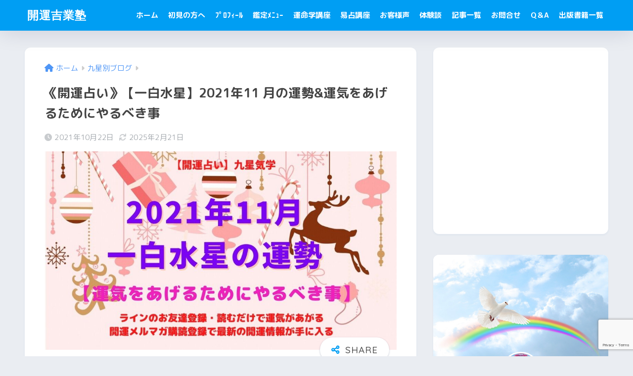

--- FILE ---
content_type: text/html; charset=UTF-8
request_url: https://kaiun-kigyojyuku.com/ippakususei-november-2021/
body_size: 31162
content:

<!DOCTYPE html>
<html dir="ltr" lang="ja" prefix="og: https://ogp.me/ns#">
<head>
  <meta charset="utf-8">
  <meta http-equiv="X-UA-Compatible" content="IE=edge">
  <meta name="HandheldFriendly" content="True">
  <meta name="MobileOptimized" content="320">
  <meta name="viewport" content="width=device-width, initial-scale=1, viewport-fit=cover"/>
  <meta name="msapplication-TileColor" content="#1C81E6">
  <meta name="theme-color" content="#1C81E6">
  <link rel="pingback" href="https://kaiun-kigyojyuku.com/xmlrpc.php">
  	<style>img:is([sizes="auto" i], [sizes^="auto," i]) { contain-intrinsic-size: 3000px 1500px }</style>
	
		<!-- All in One SEO 4.8.7 - aioseo.com -->
		<title>《開運占い》【一白水星】2021年11 月の運勢&amp;運気をあげるためにやるべき事 | 開運吉業塾</title>
	<meta name="description" content="読むだけで運気が上がるAnnaの開運ブログ 【一白水星】2021年11月の運勢&amp;運気をあげるためにやるべき事をお伝えいたします このブログでは「九星別毎月の運勢」「開運のコツ」「運気が上がる方法」を紹介しています 声でメッセージを受け取りたい方は声のメッセージから聞くことができますので併せてご利用ください" />
	<meta name="robots" content="max-image-preview:large" />
	<meta name="author" content="鈴川愛奈"/>
	<meta name="google-site-verification" content="X_4Wh7tPcjUbY1TyqN5sYrm8Haj6ncgqgNpZ5HF_F2Y" />
	<meta name="keywords" content="一白水星,1月の運勢,占い,気学,開運,九星気学,吉方位,全体運,金運,出会い運,健康運,2021年の運勢,一白水星_2021年,一白水星_2021年_1月,一白水星_1月,11月の運勢,一白水星_11月,一白水星_2021,一白水星_2021_11月,九星氣学,氣学,運気をあげるためにやるべきこと" />
	<link rel="canonical" href="https://kaiun-kigyojyuku.com/ippakususei-november-2021/" />
	<meta name="generator" content="All in One SEO (AIOSEO) 4.8.7" />

		<!-- Google tag (gtag.js) -->
<script async src="https://www.googletagmanager.com/gtag/js?id=G-YC3XK2BXT9"></script>
<script>
  window.dataLayer = window.dataLayer || [];
  function gtag(){dataLayer.push(arguments);}
  gtag('js', new Date());

  gtag('config', 'G-YC3XK2BXT9');
</script>
		<meta property="og:locale" content="ja_JP" />
		<meta property="og:site_name" content="開運吉業塾" />
		<meta property="og:type" content="article" />
		<meta property="og:title" content="《開運占い》【一白水星】2021年11 月の運勢&amp;運気をあげるためにやるべき事 | 開運吉業塾" />
		<meta property="og:description" content="読むだけで運気が上がるAnnaの開運ブログ 【一白水星】2021年11月の運勢&amp;運気をあげるためにやるべき事をお伝えいたします このブログでは「九星別毎月の運勢」「開運のコツ」「運気が上がる方法」を紹介しています 声でメッセージを受け取りたい方は声のメッセージから聞くことができますので併せてご利用ください" />
		<meta property="og:url" content="https://kaiun-kigyojyuku.com/ippakususei-november-2021/" />
		<meta property="og:image" content="https://kaiun-kigyojyuku.com/wp-content/uploads/2021/10/4d9e179fc83e98ccf346a5ecb3b0c79b.jpg" />
		<meta property="og:image:secure_url" content="https://kaiun-kigyojyuku.com/wp-content/uploads/2021/10/4d9e179fc83e98ccf346a5ecb3b0c79b.jpg" />
		<meta property="og:image:width" content="1280" />
		<meta property="og:image:height" content="720" />
		<meta property="article:published_time" content="2021-10-22T04:24:35+00:00" />
		<meta property="article:modified_time" content="2025-02-21T05:38:44+00:00" />
		<meta name="twitter:card" content="summary" />
		<meta name="twitter:title" content="《開運占い》【一白水星】2021年11 月の運勢&amp;運気をあげるためにやるべき事 | 開運吉業塾" />
		<meta name="twitter:description" content="読むだけで運気が上がるAnnaの開運ブログ 【一白水星】2021年11月の運勢&amp;運気をあげるためにやるべき事をお伝えいたします このブログでは「九星別毎月の運勢」「開運のコツ」「運気が上がる方法」を紹介しています 声でメッセージを受け取りたい方は声のメッセージから聞くことができますので併せてご利用ください" />
		<meta name="twitter:image" content="https://kaiun-kigyojyuku.com/wp-content/uploads/2021/10/4d9e179fc83e98ccf346a5ecb3b0c79b.jpg" />
		<script type="application/ld+json" class="aioseo-schema">
			{"@context":"https:\/\/schema.org","@graph":[{"@type":"Article","@id":"https:\/\/kaiun-kigyojyuku.com\/ippakususei-november-2021\/#article","name":"\u300a\u958b\u904b\u5360\u3044\u300b\u3010\u4e00\u767d\u6c34\u661f\u30112021\u5e7411 \u6708\u306e\u904b\u52e2&\u904b\u6c17\u3092\u3042\u3052\u308b\u305f\u3081\u306b\u3084\u308b\u3079\u304d\u4e8b | \u958b\u904b\u5409\u696d\u587e","headline":"\u300a\u958b\u904b\u5360\u3044\u300b\u3010\u4e00\u767d\u6c34\u661f\u30112021\u5e7411 \u6708\u306e\u904b\u52e2&#038;\u904b\u6c17\u3092\u3042\u3052\u308b\u305f\u3081\u306b\u3084\u308b\u3079\u304d\u4e8b","author":{"@id":"https:\/\/kaiun-kigyojyuku.com\/author\/kaiun_suzukawa\/#author"},"publisher":{"@id":"https:\/\/kaiun-kigyojyuku.com\/#organization"},"image":{"@type":"ImageObject","url":"https:\/\/kaiun-kigyojyuku.com\/wp-content\/uploads\/2021\/10\/4d9e179fc83e98ccf346a5ecb3b0c79b.jpg","width":1280,"height":720},"datePublished":"2021-10-22T13:24:35+09:00","dateModified":"2025-02-21T14:38:44+09:00","inLanguage":"ja","mainEntityOfPage":{"@id":"https:\/\/kaiun-kigyojyuku.com\/ippakususei-november-2021\/#webpage"},"isPartOf":{"@id":"https:\/\/kaiun-kigyojyuku.com\/ippakususei-november-2021\/#webpage"},"articleSection":"\u4e5d\u661f\u5225\u30d6\u30ed\u30b0, \u4e5d\u661f\u6c17\u5b66, \u6bce\u6708\u306e\u904b\u52e2, \u958b\u904b, 11\u6708\u306e\u904b\u52e2, 2021\u5e74\u306e\u904b\u52e2, \u4e00\u767d\u6c34\u661f, \u4e00\u767d\u6c34\u661f_11\u6708, \u4e00\u767d\u6c34\u661f_2021, \u4e00\u767d\u6c34\u661f_2021_11\u6708, \u4e5d\u661f\u6c23\u5b66, \u5360\u3044, \u5409\u65b9\u4f4d, \u6c23\u5b66, \u904b\u6c17\u3092\u3042\u3052\u308b\u305f\u3081\u306b\u3084\u308b\u3079\u304d\u3053\u3068, \u958b\u904b"},{"@type":"BreadcrumbList","@id":"https:\/\/kaiun-kigyojyuku.com\/ippakususei-november-2021\/#breadcrumblist","itemListElement":[{"@type":"ListItem","@id":"https:\/\/kaiun-kigyojyuku.com#listItem","position":1,"name":"\u30db\u30fc\u30e0","item":"https:\/\/kaiun-kigyojyuku.com","nextItem":{"@type":"ListItem","@id":"https:\/\/kaiun-kigyojyuku.com\/category\/better-fortune\/#listItem","name":"\u958b\u904b"}},{"@type":"ListItem","@id":"https:\/\/kaiun-kigyojyuku.com\/category\/better-fortune\/#listItem","position":2,"name":"\u958b\u904b","item":"https:\/\/kaiun-kigyojyuku.com\/category\/better-fortune\/","nextItem":{"@type":"ListItem","@id":"https:\/\/kaiun-kigyojyuku.com\/ippakususei-november-2021\/#listItem","name":"\u300a\u958b\u904b\u5360\u3044\u300b\u3010\u4e00\u767d\u6c34\u661f\u30112021\u5e7411 \u6708\u306e\u904b\u52e2&#038;\u904b\u6c17\u3092\u3042\u3052\u308b\u305f\u3081\u306b\u3084\u308b\u3079\u304d\u4e8b"},"previousItem":{"@type":"ListItem","@id":"https:\/\/kaiun-kigyojyuku.com#listItem","name":"\u30db\u30fc\u30e0"}},{"@type":"ListItem","@id":"https:\/\/kaiun-kigyojyuku.com\/ippakususei-november-2021\/#listItem","position":3,"name":"\u300a\u958b\u904b\u5360\u3044\u300b\u3010\u4e00\u767d\u6c34\u661f\u30112021\u5e7411 \u6708\u306e\u904b\u52e2&#038;\u904b\u6c17\u3092\u3042\u3052\u308b\u305f\u3081\u306b\u3084\u308b\u3079\u304d\u4e8b","previousItem":{"@type":"ListItem","@id":"https:\/\/kaiun-kigyojyuku.com\/category\/better-fortune\/#listItem","name":"\u958b\u904b"}}]},{"@type":"Organization","@id":"https:\/\/kaiun-kigyojyuku.com\/#organization","name":"\u958b\u904b\u5409\u696d\u587e","description":"\u30d7\u30ed\u306e\u5360\u3044\u5e2b\u3001\u8d77\u696d\u5bb6\u3001\u75c5\u9662\u306e\u533b\u5e2b\u7b49\u3082\u76f8\u8ac7\u306b\u3053\u3089\u308c\u308b20\u5e74\u4ee5\u4e0a\u306e\u5b9f\u7e3e\u3092\u3082\u3064\u4e5d\u661f\u6c17\u5b66\u9451\u5b9a\u5e2b\u304c\u304a\u4f1d\u3048\u3059\u308b\u8aad\u3080\u3060\u3051\u3067\u904b\u6c17\u304c\u3042\u304c\u308b\u958b\u904b\u30d6\u30ed\u30b0\u3002\u3053\u306e\u30d6\u30ed\u30b0\u3092\u8aad\u3080\u3068\u4e5d\u661f\u5225\u306e\u904b\u52e2\u3001\u4eba\u6c17\u306e\u30d1\u30ef\u30fc\u30b9\u30dd\u30c3\u30c8\u3001\u958b\u904b\u30b0\u30c3\u30ba\u306e\u3054\u7d39\u4ecb\u306a\u3069\u958b\u904b\u306b\u5f79\u7acb\u3064\u6700\u65b0\u306e\u60c5\u5831\u3092\u624b\u306b\u5165\u308c\u308b\u3053\u3068\u304c\u3067\u304d\u307e\u3059\u3002","url":"https:\/\/kaiun-kigyojyuku.com\/"},{"@type":"Person","@id":"https:\/\/kaiun-kigyojyuku.com\/author\/kaiun_suzukawa\/#author","url":"https:\/\/kaiun-kigyojyuku.com\/author\/kaiun_suzukawa\/","name":"\u9234\u5ddd\u611b\u5948","image":{"@type":"ImageObject","@id":"https:\/\/kaiun-kigyojyuku.com\/ippakususei-november-2021\/#authorImage","url":"https:\/\/secure.gravatar.com\/avatar\/7f2bf814961e40be76989ba9a579d654b6e005a5df6174282576aefe6e67de20?s=96&d=https%3A%2F%2Fkaiun-kigyojyuku.com%2Fwp-content%2Fuploads%2F2018%2F10%2Fc84ca984ac07e91d82a495ec7cb0530c-150x150.jpg&r=g","width":96,"height":96,"caption":"\u9234\u5ddd\u611b\u5948"}},{"@type":"WebPage","@id":"https:\/\/kaiun-kigyojyuku.com\/ippakususei-november-2021\/#webpage","url":"https:\/\/kaiun-kigyojyuku.com\/ippakususei-november-2021\/","name":"\u300a\u958b\u904b\u5360\u3044\u300b\u3010\u4e00\u767d\u6c34\u661f\u30112021\u5e7411 \u6708\u306e\u904b\u52e2&\u904b\u6c17\u3092\u3042\u3052\u308b\u305f\u3081\u306b\u3084\u308b\u3079\u304d\u4e8b | \u958b\u904b\u5409\u696d\u587e","description":"\u8aad\u3080\u3060\u3051\u3067\u904b\u6c17\u304c\u4e0a\u304c\u308bAnna\u306e\u958b\u904b\u30d6\u30ed\u30b0 \u3010\u4e00\u767d\u6c34\u661f\u30112021\u5e7411\u6708\u306e\u904b\u52e2&\u904b\u6c17\u3092\u3042\u3052\u308b\u305f\u3081\u306b\u3084\u308b\u3079\u304d\u4e8b\u3092\u304a\u4f1d\u3048\u3044\u305f\u3057\u307e\u3059 \u3053\u306e\u30d6\u30ed\u30b0\u3067\u306f\u300c\u4e5d\u661f\u5225\u6bce\u6708\u306e\u904b\u52e2\u300d\u300c\u958b\u904b\u306e\u30b3\u30c4\u300d\u300c\u904b\u6c17\u304c\u4e0a\u304c\u308b\u65b9\u6cd5\u300d\u3092\u7d39\u4ecb\u3057\u3066\u3044\u307e\u3059 \u58f0\u3067\u30e1\u30c3\u30bb\u30fc\u30b8\u3092\u53d7\u3051\u53d6\u308a\u305f\u3044\u65b9\u306f\u58f0\u306e\u30e1\u30c3\u30bb\u30fc\u30b8\u304b\u3089\u805e\u304f\u3053\u3068\u304c\u3067\u304d\u307e\u3059\u306e\u3067\u4f75\u305b\u3066\u3054\u5229\u7528\u304f\u3060\u3055\u3044","inLanguage":"ja","isPartOf":{"@id":"https:\/\/kaiun-kigyojyuku.com\/#website"},"breadcrumb":{"@id":"https:\/\/kaiun-kigyojyuku.com\/ippakususei-november-2021\/#breadcrumblist"},"author":{"@id":"https:\/\/kaiun-kigyojyuku.com\/author\/kaiun_suzukawa\/#author"},"creator":{"@id":"https:\/\/kaiun-kigyojyuku.com\/author\/kaiun_suzukawa\/#author"},"image":{"@type":"ImageObject","url":"https:\/\/kaiun-kigyojyuku.com\/wp-content\/uploads\/2021\/10\/4d9e179fc83e98ccf346a5ecb3b0c79b.jpg","@id":"https:\/\/kaiun-kigyojyuku.com\/ippakususei-november-2021\/#mainImage","width":1280,"height":720},"primaryImageOfPage":{"@id":"https:\/\/kaiun-kigyojyuku.com\/ippakususei-november-2021\/#mainImage"},"datePublished":"2021-10-22T13:24:35+09:00","dateModified":"2025-02-21T14:38:44+09:00"},{"@type":"WebSite","@id":"https:\/\/kaiun-kigyojyuku.com\/#website","url":"https:\/\/kaiun-kigyojyuku.com\/","name":"\u958b\u904b\u5409\u696d\u587e","description":"\u30d7\u30ed\u306e\u5360\u3044\u5e2b\u3001\u8d77\u696d\u5bb6\u3001\u75c5\u9662\u306e\u533b\u5e2b\u7b49\u3082\u76f8\u8ac7\u306b\u3053\u3089\u308c\u308b20\u5e74\u4ee5\u4e0a\u306e\u5b9f\u7e3e\u3092\u3082\u3064\u4e5d\u661f\u6c17\u5b66\u9451\u5b9a\u5e2b\u304c\u304a\u4f1d\u3048\u3059\u308b\u8aad\u3080\u3060\u3051\u3067\u904b\u6c17\u304c\u3042\u304c\u308b\u958b\u904b\u30d6\u30ed\u30b0\u3002\u3053\u306e\u30d6\u30ed\u30b0\u3092\u8aad\u3080\u3068\u4e5d\u661f\u5225\u306e\u904b\u52e2\u3001\u4eba\u6c17\u306e\u30d1\u30ef\u30fc\u30b9\u30dd\u30c3\u30c8\u3001\u958b\u904b\u30b0\u30c3\u30ba\u306e\u3054\u7d39\u4ecb\u306a\u3069\u958b\u904b\u306b\u5f79\u7acb\u3064\u6700\u65b0\u306e\u60c5\u5831\u3092\u624b\u306b\u5165\u308c\u308b\u3053\u3068\u304c\u3067\u304d\u307e\u3059\u3002","inLanguage":"ja","publisher":{"@id":"https:\/\/kaiun-kigyojyuku.com\/#organization"}}]}
		</script>
		<!-- All in One SEO -->

<link rel='dns-prefetch' href='//fonts.googleapis.com' />
<link rel='dns-prefetch' href='//use.fontawesome.com' />
<link rel="alternate" type="application/rss+xml" title="開運吉業塾 &raquo; フィード" href="https://kaiun-kigyojyuku.com/feed/" />
<link rel="alternate" type="application/rss+xml" title="開運吉業塾 &raquo; コメントフィード" href="https://kaiun-kigyojyuku.com/comments/feed/" />
<script type="text/javascript">
/* <![CDATA[ */
window._wpemojiSettings = {"baseUrl":"https:\/\/s.w.org\/images\/core\/emoji\/16.0.1\/72x72\/","ext":".png","svgUrl":"https:\/\/s.w.org\/images\/core\/emoji\/16.0.1\/svg\/","svgExt":".svg","source":{"concatemoji":"https:\/\/kaiun-kigyojyuku.com\/wp-includes\/js\/wp-emoji-release.min.js?ver=6.8.3"}};
/*! This file is auto-generated */
!function(s,n){var o,i,e;function c(e){try{var t={supportTests:e,timestamp:(new Date).valueOf()};sessionStorage.setItem(o,JSON.stringify(t))}catch(e){}}function p(e,t,n){e.clearRect(0,0,e.canvas.width,e.canvas.height),e.fillText(t,0,0);var t=new Uint32Array(e.getImageData(0,0,e.canvas.width,e.canvas.height).data),a=(e.clearRect(0,0,e.canvas.width,e.canvas.height),e.fillText(n,0,0),new Uint32Array(e.getImageData(0,0,e.canvas.width,e.canvas.height).data));return t.every(function(e,t){return e===a[t]})}function u(e,t){e.clearRect(0,0,e.canvas.width,e.canvas.height),e.fillText(t,0,0);for(var n=e.getImageData(16,16,1,1),a=0;a<n.data.length;a++)if(0!==n.data[a])return!1;return!0}function f(e,t,n,a){switch(t){case"flag":return n(e,"\ud83c\udff3\ufe0f\u200d\u26a7\ufe0f","\ud83c\udff3\ufe0f\u200b\u26a7\ufe0f")?!1:!n(e,"\ud83c\udde8\ud83c\uddf6","\ud83c\udde8\u200b\ud83c\uddf6")&&!n(e,"\ud83c\udff4\udb40\udc67\udb40\udc62\udb40\udc65\udb40\udc6e\udb40\udc67\udb40\udc7f","\ud83c\udff4\u200b\udb40\udc67\u200b\udb40\udc62\u200b\udb40\udc65\u200b\udb40\udc6e\u200b\udb40\udc67\u200b\udb40\udc7f");case"emoji":return!a(e,"\ud83e\udedf")}return!1}function g(e,t,n,a){var r="undefined"!=typeof WorkerGlobalScope&&self instanceof WorkerGlobalScope?new OffscreenCanvas(300,150):s.createElement("canvas"),o=r.getContext("2d",{willReadFrequently:!0}),i=(o.textBaseline="top",o.font="600 32px Arial",{});return e.forEach(function(e){i[e]=t(o,e,n,a)}),i}function t(e){var t=s.createElement("script");t.src=e,t.defer=!0,s.head.appendChild(t)}"undefined"!=typeof Promise&&(o="wpEmojiSettingsSupports",i=["flag","emoji"],n.supports={everything:!0,everythingExceptFlag:!0},e=new Promise(function(e){s.addEventListener("DOMContentLoaded",e,{once:!0})}),new Promise(function(t){var n=function(){try{var e=JSON.parse(sessionStorage.getItem(o));if("object"==typeof e&&"number"==typeof e.timestamp&&(new Date).valueOf()<e.timestamp+604800&&"object"==typeof e.supportTests)return e.supportTests}catch(e){}return null}();if(!n){if("undefined"!=typeof Worker&&"undefined"!=typeof OffscreenCanvas&&"undefined"!=typeof URL&&URL.createObjectURL&&"undefined"!=typeof Blob)try{var e="postMessage("+g.toString()+"("+[JSON.stringify(i),f.toString(),p.toString(),u.toString()].join(",")+"));",a=new Blob([e],{type:"text/javascript"}),r=new Worker(URL.createObjectURL(a),{name:"wpTestEmojiSupports"});return void(r.onmessage=function(e){c(n=e.data),r.terminate(),t(n)})}catch(e){}c(n=g(i,f,p,u))}t(n)}).then(function(e){for(var t in e)n.supports[t]=e[t],n.supports.everything=n.supports.everything&&n.supports[t],"flag"!==t&&(n.supports.everythingExceptFlag=n.supports.everythingExceptFlag&&n.supports[t]);n.supports.everythingExceptFlag=n.supports.everythingExceptFlag&&!n.supports.flag,n.DOMReady=!1,n.readyCallback=function(){n.DOMReady=!0}}).then(function(){return e}).then(function(){var e;n.supports.everything||(n.readyCallback(),(e=n.source||{}).concatemoji?t(e.concatemoji):e.wpemoji&&e.twemoji&&(t(e.twemoji),t(e.wpemoji)))}))}((window,document),window._wpemojiSettings);
/* ]]> */
</script>
<!-- kaiun-kigyojyuku.com is managing ads with Advanced Ads 2.0.11 – https://wpadvancedads.com/ --><script id="kaiun-ready">
			window.advanced_ads_ready=function(e,a){a=a||"complete";var d=function(e){return"interactive"===a?"loading"!==e:"complete"===e};d(document.readyState)?e():document.addEventListener("readystatechange",(function(a){d(a.target.readyState)&&e()}),{once:"interactive"===a})},window.advanced_ads_ready_queue=window.advanced_ads_ready_queue||[];		</script>
		<link rel='stylesheet' id='sng-stylesheet-css' href='https://kaiun-kigyojyuku.com/wp-content/themes/sango-theme/style.css?version=3.9.11' type='text/css' media='all' />
<link rel='stylesheet' id='sng-option-css' href='https://kaiun-kigyojyuku.com/wp-content/themes/sango-theme/entry-option.css?version=3.9.11' type='text/css' media='all' />
<link rel='stylesheet' id='sng-old-css-css' href='https://kaiun-kigyojyuku.com/wp-content/themes/sango-theme/style-old.css?version=3.9.11' type='text/css' media='all' />
<link rel='stylesheet' id='sango_theme_gutenberg-style-css' href='https://kaiun-kigyojyuku.com/wp-content/themes/sango-theme/library/gutenberg/dist/build/style-blocks.css?version=3.9.11' type='text/css' media='all' />
<style id='sango_theme_gutenberg-style-inline-css' type='text/css'>
:root{--sgb-main-color:#009EF3;--sgb-pastel-color:#b4e0fa;--sgb-accent-color:#ffb36b;--sgb-widget-title-color:#009EF3;--sgb-widget-title-bg-color:#b4e0fa;--sgb-bg-color:#;--wp--preset--color--sango-main:var(--sgb-main-color);--wp--preset--color--sango-pastel:var(--sgb-pastel-color);--wp--preset--color--sango-accent:var(--sgb-accent-color)}
</style>
<link rel='stylesheet' id='sng-googlefonts-css' href='https://fonts.googleapis.com/css?family=Quicksand%3A500%2C700%7CM+PLUS+Rounded+1c%3A400%2C700&#038;display=swap' type='text/css' media='all' />
<link rel='stylesheet' id='sng-fontawesome-css' href='https://use.fontawesome.com/releases/v6.1.1/css/all.css' type='text/css' media='all' />
<style id='wp-emoji-styles-inline-css' type='text/css'>

	img.wp-smiley, img.emoji {
		display: inline !important;
		border: none !important;
		box-shadow: none !important;
		height: 1em !important;
		width: 1em !important;
		margin: 0 0.07em !important;
		vertical-align: -0.1em !important;
		background: none !important;
		padding: 0 !important;
	}
</style>
<link rel='stylesheet' id='wp-block-library-css' href='https://kaiun-kigyojyuku.com/wp-includes/css/dist/block-library/style.min.css?ver=6.8.3' type='text/css' media='all' />
<style id='xo-event-calendar-event-calendar-style-inline-css' type='text/css'>
.xo-event-calendar{font-family:Helvetica Neue,Helvetica,Hiragino Kaku Gothic ProN,Meiryo,MS PGothic,sans-serif;overflow:auto;position:relative}.xo-event-calendar td,.xo-event-calendar th{padding:0!important}.xo-event-calendar .calendar:nth-child(n+2) .month-next,.xo-event-calendar .calendar:nth-child(n+2) .month-prev{visibility:hidden}.xo-event-calendar table{background-color:transparent;border-collapse:separate;border-spacing:0;color:#333;margin:0;padding:0;table-layout:fixed;width:100%}.xo-event-calendar table caption,.xo-event-calendar table tbody,.xo-event-calendar table td,.xo-event-calendar table tfoot,.xo-event-calendar table th,.xo-event-calendar table thead,.xo-event-calendar table tr{background:transparent;border:0;margin:0;opacity:1;outline:0;padding:0;vertical-align:baseline}.xo-event-calendar table table tr{display:table-row}.xo-event-calendar table table td,.xo-event-calendar table table th{display:table-cell;padding:0}.xo-event-calendar table.xo-month{border:1px solid #ccc;border-right-width:0;margin:0 0 8px;padding:0}.xo-event-calendar table.xo-month td,.xo-event-calendar table.xo-month th{background-color:#fff;border:1px solid #ccc;padding:0}.xo-event-calendar table.xo-month caption{caption-side:top}.xo-event-calendar table.xo-month .month-header{display:flex;flex-flow:wrap;justify-content:center;margin:4px 0}.xo-event-calendar table.xo-month .month-header>span{flex-grow:1;text-align:center}.xo-event-calendar table.xo-month button{background-color:transparent;border:0;box-shadow:none;color:#333;cursor:pointer;margin:0;overflow:hidden;padding:0;text-shadow:none;width:38px}.xo-event-calendar table.xo-month button[disabled]{cursor:default;opacity:.3}.xo-event-calendar table.xo-month button>span{text-align:center;vertical-align:middle}.xo-event-calendar table.xo-month button span.nav-prev{border-bottom:2px solid #333;border-left:2px solid #333;display:inline-block;font-size:0;height:13px;transform:rotate(45deg);width:13px}.xo-event-calendar table.xo-month button span.nav-next{border-right:2px solid #333;border-top:2px solid #333;display:inline-block;font-size:0;height:13px;transform:rotate(45deg);width:13px}.xo-event-calendar table.xo-month button:hover span.nav-next,.xo-event-calendar table.xo-month button:hover span.nav-prev{border-width:3px}.xo-event-calendar table.xo-month>thead th{border-width:0 1px 0 0;color:#333;font-size:.9em;font-weight:700;padding:1px 0;text-align:center}.xo-event-calendar table.xo-month>thead th.sunday{color:#d00}.xo-event-calendar table.xo-month>thead th.saturday{color:#00d}.xo-event-calendar table.xo-month .month-week{border:0;overflow:hidden;padding:0;position:relative;width:100%}.xo-event-calendar table.xo-month .month-week table{border:0;margin:0;padding:0}.xo-event-calendar table.xo-month .month-dayname{border-width:1px 0 0 1px;bottom:0;left:0;position:absolute;right:0;top:0}.xo-event-calendar table.xo-month .month-dayname td{border-width:1px 1px 0 0;padding:0}.xo-event-calendar table.xo-month .month-dayname td div{border-width:1px 1px 0 0;font-size:100%;height:1000px;line-height:1.2em;padding:4px;text-align:right}.xo-event-calendar table.xo-month .month-dayname td div.other-month{opacity:.6}.xo-event-calendar table.xo-month .month-dayname td div.today{color:#00d;font-weight:700}.xo-event-calendar table.xo-month .month-dayname-space{height:1.5em;position:relative;top:0}.xo-event-calendar table.xo-month .month-event{background-color:transparent;position:relative;top:0}.xo-event-calendar table.xo-month .month-event td{background-color:transparent;border-width:0 1px 0 0;padding:0 1px 2px}.xo-event-calendar table.xo-month .month-event-space{background-color:transparent;height:1.5em}.xo-event-calendar table.xo-month .month-event-space td{border-width:0 1px 0 0}.xo-event-calendar table.xo-month .month-event tr,.xo-event-calendar table.xo-month .month-event-space tr{background-color:transparent}.xo-event-calendar table.xo-month .month-event-title{background-color:#ccc;border-radius:3px;color:#666;display:block;font-size:.8em;margin:1px;overflow:hidden;padding:0 4px;text-align:left;white-space:nowrap}.xo-event-calendar p.holiday-title{font-size:90%;margin:0;padding:2px 0;vertical-align:middle}.xo-event-calendar p.holiday-title span{border:1px solid #ccc;margin:0 6px 0 0;padding:0 0 0 18px}.xo-event-calendar .loading-animation{left:50%;margin:-20px 0 0 -20px;position:absolute;top:50%}@media(min-width:600px){.xo-event-calendar .calendars.columns-2{-moz-column-gap:15px;column-gap:15px;display:grid;grid-template-columns:repeat(2,1fr);row-gap:5px}.xo-event-calendar .calendars.columns-2 .month-next,.xo-event-calendar .calendars.columns-2 .month-prev{visibility:hidden}.xo-event-calendar .calendars.columns-2 .calendar:first-child .month-prev,.xo-event-calendar .calendars.columns-2 .calendar:nth-child(2) .month-next{visibility:visible}.xo-event-calendar .calendars.columns-3{-moz-column-gap:15px;column-gap:15px;display:grid;grid-template-columns:repeat(3,1fr);row-gap:5px}.xo-event-calendar .calendars.columns-3 .month-next,.xo-event-calendar .calendars.columns-3 .month-prev{visibility:hidden}.xo-event-calendar .calendars.columns-3 .calendar:first-child .month-prev,.xo-event-calendar .calendars.columns-3 .calendar:nth-child(3) .month-next{visibility:visible}.xo-event-calendar .calendars.columns-4{-moz-column-gap:15px;column-gap:15px;display:grid;grid-template-columns:repeat(4,1fr);row-gap:5px}.xo-event-calendar .calendars.columns-4 .month-next,.xo-event-calendar .calendars.columns-4 .month-prev{visibility:hidden}.xo-event-calendar .calendars.columns-4 .calendar:first-child .month-prev,.xo-event-calendar .calendars.columns-4 .calendar:nth-child(4) .month-next{visibility:visible}}.xo-event-calendar.xo-calendar-loading .xo-months{opacity:.5}.xo-event-calendar.xo-calendar-loading .loading-animation{animation:loadingCircRot .8s linear infinite;border:5px solid rgba(0,0,0,.2);border-radius:50%;border-top-color:#4285f4;height:40px;width:40px}@keyframes loadingCircRot{0%{transform:rotate(0deg)}to{transform:rotate(359deg)}}.xo-event-calendar.is-style-legacy table.xo-month .month-header>span{font-size:120%;line-height:28px}.xo-event-calendar.is-style-regular table.xo-month button:not(:hover):not(:active):not(.has-background){background-color:transparent;color:#333}.xo-event-calendar.is-style-regular table.xo-month button>span{text-align:center;vertical-align:middle}.xo-event-calendar.is-style-regular table.xo-month button>span:not(.dashicons){font-size:2em;overflow:hidden;text-indent:100%;white-space:nowrap}.xo-event-calendar.is-style-regular table.xo-month .month-next,.xo-event-calendar.is-style-regular table.xo-month .month-prev{height:2em;width:2em}.xo-event-calendar.is-style-regular table.xo-month .month-header{align-items:center;display:flex;justify-content:center;padding:.2em 0}.xo-event-calendar.is-style-regular table.xo-month .month-header .calendar-caption{flex-grow:1}.xo-event-calendar.is-style-regular table.xo-month .month-header>span{font-size:1.1em}.xo-event-calendar.is-style-regular table.xo-month>thead th{background:#fafafa;font-size:.8em}.xo-event-calendar.is-style-regular table.xo-month .month-dayname td div{font-size:1em;padding:.2em}.xo-event-calendar.is-style-regular table.xo-month .month-dayname td div.today{color:#339;font-weight:700}.xo-event-calendar.is-style-regular .holiday-titles{display:inline-flex;flex-wrap:wrap;gap:.25em 1em}.xo-event-calendar.is-style-regular p.holiday-title{font-size:.875em;margin:0 0 .5em}.xo-event-calendar.is-style-regular p.holiday-title span{margin:0 .25em 0 0;padding:0 0 0 1.25em}

</style>
<style id='xo-event-calendar-simple-calendar-style-inline-css' type='text/css'>
.xo-simple-calendar{box-sizing:border-box;font-family:Helvetica Neue,Helvetica,Hiragino Kaku Gothic ProN,Meiryo,MS PGothic,sans-serif;margin:0;padding:0;position:relative}.xo-simple-calendar td,.xo-simple-calendar th{padding:0!important}.xo-simple-calendar .calendar:nth-child(n+2) .month-next,.xo-simple-calendar .calendar:nth-child(n+2) .month-prev{visibility:hidden}.xo-simple-calendar .calendar table.month{border:0;border-collapse:separate;border-spacing:1px;box-sizing:border-box;margin:0 0 .5em;min-width:auto;outline:0;padding:0;table-layout:fixed;width:100%}.xo-simple-calendar .calendar table.month caption,.xo-simple-calendar .calendar table.month tbody,.xo-simple-calendar .calendar table.month td,.xo-simple-calendar .calendar table.month tfoot,.xo-simple-calendar .calendar table.month th,.xo-simple-calendar .calendar table.month thead,.xo-simple-calendar .calendar table.month tr{background:transparent;border:0;margin:0;opacity:1;outline:0;padding:0;vertical-align:baseline}.xo-simple-calendar .calendar table.month caption{caption-side:top;font-size:1.1em}.xo-simple-calendar .calendar table.month .month-header{align-items:center;display:flex;justify-content:center;width:100%}.xo-simple-calendar .calendar table.month .month-header .month-title{flex-grow:1;font-size:1em;font-weight:400;letter-spacing:.1em;line-height:1em;padding:0;text-align:center}.xo-simple-calendar .calendar table.month .month-header button{background:none;background-color:transparent;border:0;font-size:1.4em;line-height:1.4em;margin:0;outline-offset:0;padding:0;width:1.4em}.xo-simple-calendar .calendar table.month .month-header button:not(:hover):not(:active):not(.has-background){background-color:transparent}.xo-simple-calendar .calendar table.month .month-header button:hover{opacity:.6}.xo-simple-calendar .calendar table.month .month-header button:disabled{cursor:auto;opacity:.3}.xo-simple-calendar .calendar table.month .month-header .month-next,.xo-simple-calendar .calendar table.month .month-header .month-prev{background-color:transparent;color:#333;cursor:pointer}.xo-simple-calendar .calendar table.month tr{background:transparent;border:0;outline:0}.xo-simple-calendar .calendar table.month td,.xo-simple-calendar .calendar table.month th{background:transparent;border:0;outline:0;text-align:center;vertical-align:middle;word-break:normal}.xo-simple-calendar .calendar table.month th{font-size:.8em;font-weight:700}.xo-simple-calendar .calendar table.month td{font-size:1em;font-weight:400}.xo-simple-calendar .calendar table.month .day.holiday{color:#333}.xo-simple-calendar .calendar table.month .day.other{opacity:.3}.xo-simple-calendar .calendar table.month .day>span{box-sizing:border-box;display:inline-block;padding:.2em;width:100%}.xo-simple-calendar .calendar table.month th>span{color:#333}.xo-simple-calendar .calendar table.month .day.sun>span,.xo-simple-calendar .calendar table.month th.sun>span{color:#ec0220}.xo-simple-calendar .calendar table.month .day.sat>span,.xo-simple-calendar .calendar table.month th.sat>span{color:#0069de}.xo-simple-calendar .calendars-footer{margin:.5em;padding:0}.xo-simple-calendar .calendars-footer ul.holiday-titles{border:0;display:inline-flex;flex-wrap:wrap;gap:.25em 1em;margin:0;outline:0;padding:0}.xo-simple-calendar .calendars-footer ul.holiday-titles li{border:0;list-style:none;margin:0;outline:0;padding:0}.xo-simple-calendar .calendars-footer ul.holiday-titles li:after,.xo-simple-calendar .calendars-footer ul.holiday-titles li:before{content:none}.xo-simple-calendar .calendars-footer ul.holiday-titles .mark{border-radius:50%;display:inline-block;height:1.2em;vertical-align:middle;width:1.2em}.xo-simple-calendar .calendars-footer ul.holiday-titles .title{font-size:.7em;vertical-align:middle}@media(min-width:600px){.xo-simple-calendar .calendars.columns-2{-moz-column-gap:15px;column-gap:15px;display:grid;grid-template-columns:repeat(2,1fr);row-gap:5px}.xo-simple-calendar .calendars.columns-2 .month-next,.xo-simple-calendar .calendars.columns-2 .month-prev{visibility:hidden}.xo-simple-calendar .calendars.columns-2 .calendar:first-child .month-prev,.xo-simple-calendar .calendars.columns-2 .calendar:nth-child(2) .month-next{visibility:visible}.xo-simple-calendar .calendars.columns-3{-moz-column-gap:15px;column-gap:15px;display:grid;grid-template-columns:repeat(3,1fr);row-gap:5px}.xo-simple-calendar .calendars.columns-3 .month-next,.xo-simple-calendar .calendars.columns-3 .month-prev{visibility:hidden}.xo-simple-calendar .calendars.columns-3 .calendar:first-child .month-prev,.xo-simple-calendar .calendars.columns-3 .calendar:nth-child(3) .month-next{visibility:visible}.xo-simple-calendar .calendars.columns-4{-moz-column-gap:15px;column-gap:15px;display:grid;grid-template-columns:repeat(4,1fr);row-gap:5px}.xo-simple-calendar .calendars.columns-4 .month-next,.xo-simple-calendar .calendars.columns-4 .month-prev{visibility:hidden}.xo-simple-calendar .calendars.columns-4 .calendar:first-child .month-prev,.xo-simple-calendar .calendars.columns-4 .calendar:nth-child(4) .month-next{visibility:visible}}.xo-simple-calendar .calendar-loading-animation{left:50%;margin:-20px 0 0 -20px;position:absolute;top:50%}.xo-simple-calendar.xo-calendar-loading .calendars{opacity:.3}.xo-simple-calendar.xo-calendar-loading .calendar-loading-animation{animation:SimpleCalendarLoadingCircRot .8s linear infinite;border:5px solid rgba(0,0,0,.2);border-radius:50%;border-top-color:#4285f4;height:40px;width:40px}@keyframes SimpleCalendarLoadingCircRot{0%{transform:rotate(0deg)}to{transform:rotate(359deg)}}.xo-simple-calendar.is-style-regular table.month{border-collapse:collapse;border-spacing:0}.xo-simple-calendar.is-style-regular table.month tr{border:0}.xo-simple-calendar.is-style-regular table.month .day>span{border-radius:50%;line-height:2em;padding:.1em;width:2.2em}.xo-simple-calendar.is-style-frame table.month{background:transparent;border-collapse:collapse;border-spacing:0}.xo-simple-calendar.is-style-frame table.month thead tr{background:#eee}.xo-simple-calendar.is-style-frame table.month tbody tr{background:#fff}.xo-simple-calendar.is-style-frame table.month td,.xo-simple-calendar.is-style-frame table.month th{border:1px solid #ccc}.xo-simple-calendar.is-style-frame .calendars-footer{margin:8px 0}.xo-simple-calendar.is-style-frame .calendars-footer ul.holiday-titles .mark{border:1px solid #ccc;border-radius:0}

</style>
<style id='global-styles-inline-css' type='text/css'>
:root{--wp--preset--aspect-ratio--square: 1;--wp--preset--aspect-ratio--4-3: 4/3;--wp--preset--aspect-ratio--3-4: 3/4;--wp--preset--aspect-ratio--3-2: 3/2;--wp--preset--aspect-ratio--2-3: 2/3;--wp--preset--aspect-ratio--16-9: 16/9;--wp--preset--aspect-ratio--9-16: 9/16;--wp--preset--color--black: #000000;--wp--preset--color--cyan-bluish-gray: #abb8c3;--wp--preset--color--white: #ffffff;--wp--preset--color--pale-pink: #f78da7;--wp--preset--color--vivid-red: #cf2e2e;--wp--preset--color--luminous-vivid-orange: #ff6900;--wp--preset--color--luminous-vivid-amber: #fcb900;--wp--preset--color--light-green-cyan: #7bdcb5;--wp--preset--color--vivid-green-cyan: #00d084;--wp--preset--color--pale-cyan-blue: #8ed1fc;--wp--preset--color--vivid-cyan-blue: #0693e3;--wp--preset--color--vivid-purple: #9b51e0;--wp--preset--color--sango-main: var(--sgb-main-color);--wp--preset--color--sango-pastel: var(--sgb-pastel-color);--wp--preset--color--sango-accent: var(--sgb-accent-color);--wp--preset--color--sango-blue: #009EF3;--wp--preset--color--sango-orange: #ffb36b;--wp--preset--color--sango-red: #f88080;--wp--preset--color--sango-green: #90d581;--wp--preset--color--sango-black: #333;--wp--preset--color--sango-gray: gray;--wp--preset--color--sango-silver: whitesmoke;--wp--preset--color--sango-light-blue: #b4e0fa;--wp--preset--color--sango-light-red: #ffebeb;--wp--preset--color--sango-light-orange: #fff9e6;--wp--preset--gradient--vivid-cyan-blue-to-vivid-purple: linear-gradient(135deg,rgba(6,147,227,1) 0%,rgb(155,81,224) 100%);--wp--preset--gradient--light-green-cyan-to-vivid-green-cyan: linear-gradient(135deg,rgb(122,220,180) 0%,rgb(0,208,130) 100%);--wp--preset--gradient--luminous-vivid-amber-to-luminous-vivid-orange: linear-gradient(135deg,rgba(252,185,0,1) 0%,rgba(255,105,0,1) 100%);--wp--preset--gradient--luminous-vivid-orange-to-vivid-red: linear-gradient(135deg,rgba(255,105,0,1) 0%,rgb(207,46,46) 100%);--wp--preset--gradient--very-light-gray-to-cyan-bluish-gray: linear-gradient(135deg,rgb(238,238,238) 0%,rgb(169,184,195) 100%);--wp--preset--gradient--cool-to-warm-spectrum: linear-gradient(135deg,rgb(74,234,220) 0%,rgb(151,120,209) 20%,rgb(207,42,186) 40%,rgb(238,44,130) 60%,rgb(251,105,98) 80%,rgb(254,248,76) 100%);--wp--preset--gradient--blush-light-purple: linear-gradient(135deg,rgb(255,206,236) 0%,rgb(152,150,240) 100%);--wp--preset--gradient--blush-bordeaux: linear-gradient(135deg,rgb(254,205,165) 0%,rgb(254,45,45) 50%,rgb(107,0,62) 100%);--wp--preset--gradient--luminous-dusk: linear-gradient(135deg,rgb(255,203,112) 0%,rgb(199,81,192) 50%,rgb(65,88,208) 100%);--wp--preset--gradient--pale-ocean: linear-gradient(135deg,rgb(255,245,203) 0%,rgb(182,227,212) 50%,rgb(51,167,181) 100%);--wp--preset--gradient--electric-grass: linear-gradient(135deg,rgb(202,248,128) 0%,rgb(113,206,126) 100%);--wp--preset--gradient--midnight: linear-gradient(135deg,rgb(2,3,129) 0%,rgb(40,116,252) 100%);--wp--preset--font-size--small: 13px;--wp--preset--font-size--medium: 20px;--wp--preset--font-size--large: 36px;--wp--preset--font-size--x-large: 42px;--wp--preset--font-family--default: "Helvetica", "Arial", "Hiragino Kaku Gothic ProN", "Hiragino Sans", YuGothic, "Yu Gothic", "メイリオ", Meiryo, sans-serif;--wp--preset--font-family--notosans: "Noto Sans JP", var(--wp--preset--font-family--default);--wp--preset--font-family--mplusrounded: "M PLUS Rounded 1c", var(--wp--preset--font-family--default);--wp--preset--font-family--dfont: "Quicksand", var(--wp--preset--font-family--default);--wp--preset--spacing--20: 0.44rem;--wp--preset--spacing--30: 0.67rem;--wp--preset--spacing--40: 1rem;--wp--preset--spacing--50: 1.5rem;--wp--preset--spacing--60: 2.25rem;--wp--preset--spacing--70: 3.38rem;--wp--preset--spacing--80: 5.06rem;--wp--preset--shadow--natural: 6px 6px 9px rgba(0, 0, 0, 0.2);--wp--preset--shadow--deep: 12px 12px 50px rgba(0, 0, 0, 0.4);--wp--preset--shadow--sharp: 6px 6px 0px rgba(0, 0, 0, 0.2);--wp--preset--shadow--outlined: 6px 6px 0px -3px rgba(255, 255, 255, 1), 6px 6px rgba(0, 0, 0, 1);--wp--preset--shadow--crisp: 6px 6px 0px rgba(0, 0, 0, 1);--wp--custom--wrap--width: 92%;--wp--custom--wrap--default-width: 800px;--wp--custom--wrap--content-width: 1180px;--wp--custom--wrap--max-width: var(--wp--custom--wrap--content-width);--wp--custom--wrap--side: 30%;--wp--custom--wrap--gap: 2em;--wp--custom--wrap--mobile--padding: 15px;--wp--custom--shadow--large: 0 15px 30px -7px rgba(0, 12, 66, 0.15 );--wp--custom--shadow--large-hover: 0 40px 50px -15px rgba(0, 12, 66, 0.2 );--wp--custom--shadow--medium: 0 6px 13px -3px rgba(0, 12, 66, 0.1), 0 0px 1px rgba(0,30,100, 0.1 );--wp--custom--shadow--medium-hover: 0 12px 45px -9px rgb(0 0 0 / 23%);--wp--custom--shadow--solid: 0 1px 2px 0 rgba(24, 44, 84, 0.1), 0 1px 3px 1px rgba(24, 44, 84, 0.1);--wp--custom--shadow--solid-hover: 0 2px 4px 0 rgba(24, 44, 84, 0.1), 0 2px 8px 0 rgba(24, 44, 84, 0.1);--wp--custom--shadow--small: 0 2px 4px #4385bb12;--wp--custom--rounded--medium: 12px;--wp--custom--rounded--small: 6px;--wp--custom--widget--padding-horizontal: 18px;--wp--custom--widget--padding-vertical: 6px;--wp--custom--widget--icon-margin: 6px;--wp--custom--widget--gap: 2.5em;--wp--custom--entry--gap: 1.5rem;--wp--custom--entry--gap-mobile: 1rem;--wp--custom--entry--border-color: #eaedf2;--wp--custom--animation--fade-in: fadeIn 0.7s ease 0s 1 normal;--wp--custom--animation--header: fadeHeader 1s ease 0s 1 normal;--wp--custom--transition--default: 0.3s ease-in-out;--wp--custom--totop--opacity: 0.6;--wp--custom--totop--right: 18px;--wp--custom--totop--bottom: 20px;--wp--custom--totop--mobile--right: 15px;--wp--custom--totop--mobile--bottom: 10px;--wp--custom--toc--button--opacity: 0.6;--wp--custom--footer--column-gap: 40px;}:root { --wp--style--global--content-size: 900px;--wp--style--global--wide-size: 980px; }:where(body) { margin: 0; }.wp-site-blocks > .alignleft { float: left; margin-right: 2em; }.wp-site-blocks > .alignright { float: right; margin-left: 2em; }.wp-site-blocks > .aligncenter { justify-content: center; margin-left: auto; margin-right: auto; }:where(.wp-site-blocks) > * { margin-block-start: 1.5rem; margin-block-end: 0; }:where(.wp-site-blocks) > :first-child { margin-block-start: 0; }:where(.wp-site-blocks) > :last-child { margin-block-end: 0; }:root { --wp--style--block-gap: 1.5rem; }:root :where(.is-layout-flow) > :first-child{margin-block-start: 0;}:root :where(.is-layout-flow) > :last-child{margin-block-end: 0;}:root :where(.is-layout-flow) > *{margin-block-start: 1.5rem;margin-block-end: 0;}:root :where(.is-layout-constrained) > :first-child{margin-block-start: 0;}:root :where(.is-layout-constrained) > :last-child{margin-block-end: 0;}:root :where(.is-layout-constrained) > *{margin-block-start: 1.5rem;margin-block-end: 0;}:root :where(.is-layout-flex){gap: 1.5rem;}:root :where(.is-layout-grid){gap: 1.5rem;}.is-layout-flow > .alignleft{float: left;margin-inline-start: 0;margin-inline-end: 2em;}.is-layout-flow > .alignright{float: right;margin-inline-start: 2em;margin-inline-end: 0;}.is-layout-flow > .aligncenter{margin-left: auto !important;margin-right: auto !important;}.is-layout-constrained > .alignleft{float: left;margin-inline-start: 0;margin-inline-end: 2em;}.is-layout-constrained > .alignright{float: right;margin-inline-start: 2em;margin-inline-end: 0;}.is-layout-constrained > .aligncenter{margin-left: auto !important;margin-right: auto !important;}.is-layout-constrained > :where(:not(.alignleft):not(.alignright):not(.alignfull)){max-width: var(--wp--style--global--content-size);margin-left: auto !important;margin-right: auto !important;}.is-layout-constrained > .alignwide{max-width: var(--wp--style--global--wide-size);}body .is-layout-flex{display: flex;}.is-layout-flex{flex-wrap: wrap;align-items: center;}.is-layout-flex > :is(*, div){margin: 0;}body .is-layout-grid{display: grid;}.is-layout-grid > :is(*, div){margin: 0;}body{font-family: var(--sgb-font-family);padding-top: 0px;padding-right: 0px;padding-bottom: 0px;padding-left: 0px;}a:where(:not(.wp-element-button)){text-decoration: underline;}:root :where(.wp-element-button, .wp-block-button__link){background-color: #32373c;border-width: 0;color: #fff;font-family: inherit;font-size: inherit;line-height: inherit;padding: calc(0.667em + 2px) calc(1.333em + 2px);text-decoration: none;}.has-black-color{color: var(--wp--preset--color--black) !important;}.has-cyan-bluish-gray-color{color: var(--wp--preset--color--cyan-bluish-gray) !important;}.has-white-color{color: var(--wp--preset--color--white) !important;}.has-pale-pink-color{color: var(--wp--preset--color--pale-pink) !important;}.has-vivid-red-color{color: var(--wp--preset--color--vivid-red) !important;}.has-luminous-vivid-orange-color{color: var(--wp--preset--color--luminous-vivid-orange) !important;}.has-luminous-vivid-amber-color{color: var(--wp--preset--color--luminous-vivid-amber) !important;}.has-light-green-cyan-color{color: var(--wp--preset--color--light-green-cyan) !important;}.has-vivid-green-cyan-color{color: var(--wp--preset--color--vivid-green-cyan) !important;}.has-pale-cyan-blue-color{color: var(--wp--preset--color--pale-cyan-blue) !important;}.has-vivid-cyan-blue-color{color: var(--wp--preset--color--vivid-cyan-blue) !important;}.has-vivid-purple-color{color: var(--wp--preset--color--vivid-purple) !important;}.has-sango-main-color{color: var(--wp--preset--color--sango-main) !important;}.has-sango-pastel-color{color: var(--wp--preset--color--sango-pastel) !important;}.has-sango-accent-color{color: var(--wp--preset--color--sango-accent) !important;}.has-sango-blue-color{color: var(--wp--preset--color--sango-blue) !important;}.has-sango-orange-color{color: var(--wp--preset--color--sango-orange) !important;}.has-sango-red-color{color: var(--wp--preset--color--sango-red) !important;}.has-sango-green-color{color: var(--wp--preset--color--sango-green) !important;}.has-sango-black-color{color: var(--wp--preset--color--sango-black) !important;}.has-sango-gray-color{color: var(--wp--preset--color--sango-gray) !important;}.has-sango-silver-color{color: var(--wp--preset--color--sango-silver) !important;}.has-sango-light-blue-color{color: var(--wp--preset--color--sango-light-blue) !important;}.has-sango-light-red-color{color: var(--wp--preset--color--sango-light-red) !important;}.has-sango-light-orange-color{color: var(--wp--preset--color--sango-light-orange) !important;}.has-black-background-color{background-color: var(--wp--preset--color--black) !important;}.has-cyan-bluish-gray-background-color{background-color: var(--wp--preset--color--cyan-bluish-gray) !important;}.has-white-background-color{background-color: var(--wp--preset--color--white) !important;}.has-pale-pink-background-color{background-color: var(--wp--preset--color--pale-pink) !important;}.has-vivid-red-background-color{background-color: var(--wp--preset--color--vivid-red) !important;}.has-luminous-vivid-orange-background-color{background-color: var(--wp--preset--color--luminous-vivid-orange) !important;}.has-luminous-vivid-amber-background-color{background-color: var(--wp--preset--color--luminous-vivid-amber) !important;}.has-light-green-cyan-background-color{background-color: var(--wp--preset--color--light-green-cyan) !important;}.has-vivid-green-cyan-background-color{background-color: var(--wp--preset--color--vivid-green-cyan) !important;}.has-pale-cyan-blue-background-color{background-color: var(--wp--preset--color--pale-cyan-blue) !important;}.has-vivid-cyan-blue-background-color{background-color: var(--wp--preset--color--vivid-cyan-blue) !important;}.has-vivid-purple-background-color{background-color: var(--wp--preset--color--vivid-purple) !important;}.has-sango-main-background-color{background-color: var(--wp--preset--color--sango-main) !important;}.has-sango-pastel-background-color{background-color: var(--wp--preset--color--sango-pastel) !important;}.has-sango-accent-background-color{background-color: var(--wp--preset--color--sango-accent) !important;}.has-sango-blue-background-color{background-color: var(--wp--preset--color--sango-blue) !important;}.has-sango-orange-background-color{background-color: var(--wp--preset--color--sango-orange) !important;}.has-sango-red-background-color{background-color: var(--wp--preset--color--sango-red) !important;}.has-sango-green-background-color{background-color: var(--wp--preset--color--sango-green) !important;}.has-sango-black-background-color{background-color: var(--wp--preset--color--sango-black) !important;}.has-sango-gray-background-color{background-color: var(--wp--preset--color--sango-gray) !important;}.has-sango-silver-background-color{background-color: var(--wp--preset--color--sango-silver) !important;}.has-sango-light-blue-background-color{background-color: var(--wp--preset--color--sango-light-blue) !important;}.has-sango-light-red-background-color{background-color: var(--wp--preset--color--sango-light-red) !important;}.has-sango-light-orange-background-color{background-color: var(--wp--preset--color--sango-light-orange) !important;}.has-black-border-color{border-color: var(--wp--preset--color--black) !important;}.has-cyan-bluish-gray-border-color{border-color: var(--wp--preset--color--cyan-bluish-gray) !important;}.has-white-border-color{border-color: var(--wp--preset--color--white) !important;}.has-pale-pink-border-color{border-color: var(--wp--preset--color--pale-pink) !important;}.has-vivid-red-border-color{border-color: var(--wp--preset--color--vivid-red) !important;}.has-luminous-vivid-orange-border-color{border-color: var(--wp--preset--color--luminous-vivid-orange) !important;}.has-luminous-vivid-amber-border-color{border-color: var(--wp--preset--color--luminous-vivid-amber) !important;}.has-light-green-cyan-border-color{border-color: var(--wp--preset--color--light-green-cyan) !important;}.has-vivid-green-cyan-border-color{border-color: var(--wp--preset--color--vivid-green-cyan) !important;}.has-pale-cyan-blue-border-color{border-color: var(--wp--preset--color--pale-cyan-blue) !important;}.has-vivid-cyan-blue-border-color{border-color: var(--wp--preset--color--vivid-cyan-blue) !important;}.has-vivid-purple-border-color{border-color: var(--wp--preset--color--vivid-purple) !important;}.has-sango-main-border-color{border-color: var(--wp--preset--color--sango-main) !important;}.has-sango-pastel-border-color{border-color: var(--wp--preset--color--sango-pastel) !important;}.has-sango-accent-border-color{border-color: var(--wp--preset--color--sango-accent) !important;}.has-sango-blue-border-color{border-color: var(--wp--preset--color--sango-blue) !important;}.has-sango-orange-border-color{border-color: var(--wp--preset--color--sango-orange) !important;}.has-sango-red-border-color{border-color: var(--wp--preset--color--sango-red) !important;}.has-sango-green-border-color{border-color: var(--wp--preset--color--sango-green) !important;}.has-sango-black-border-color{border-color: var(--wp--preset--color--sango-black) !important;}.has-sango-gray-border-color{border-color: var(--wp--preset--color--sango-gray) !important;}.has-sango-silver-border-color{border-color: var(--wp--preset--color--sango-silver) !important;}.has-sango-light-blue-border-color{border-color: var(--wp--preset--color--sango-light-blue) !important;}.has-sango-light-red-border-color{border-color: var(--wp--preset--color--sango-light-red) !important;}.has-sango-light-orange-border-color{border-color: var(--wp--preset--color--sango-light-orange) !important;}.has-vivid-cyan-blue-to-vivid-purple-gradient-background{background: var(--wp--preset--gradient--vivid-cyan-blue-to-vivid-purple) !important;}.has-light-green-cyan-to-vivid-green-cyan-gradient-background{background: var(--wp--preset--gradient--light-green-cyan-to-vivid-green-cyan) !important;}.has-luminous-vivid-amber-to-luminous-vivid-orange-gradient-background{background: var(--wp--preset--gradient--luminous-vivid-amber-to-luminous-vivid-orange) !important;}.has-luminous-vivid-orange-to-vivid-red-gradient-background{background: var(--wp--preset--gradient--luminous-vivid-orange-to-vivid-red) !important;}.has-very-light-gray-to-cyan-bluish-gray-gradient-background{background: var(--wp--preset--gradient--very-light-gray-to-cyan-bluish-gray) !important;}.has-cool-to-warm-spectrum-gradient-background{background: var(--wp--preset--gradient--cool-to-warm-spectrum) !important;}.has-blush-light-purple-gradient-background{background: var(--wp--preset--gradient--blush-light-purple) !important;}.has-blush-bordeaux-gradient-background{background: var(--wp--preset--gradient--blush-bordeaux) !important;}.has-luminous-dusk-gradient-background{background: var(--wp--preset--gradient--luminous-dusk) !important;}.has-pale-ocean-gradient-background{background: var(--wp--preset--gradient--pale-ocean) !important;}.has-electric-grass-gradient-background{background: var(--wp--preset--gradient--electric-grass) !important;}.has-midnight-gradient-background{background: var(--wp--preset--gradient--midnight) !important;}.has-small-font-size{font-size: var(--wp--preset--font-size--small) !important;}.has-medium-font-size{font-size: var(--wp--preset--font-size--medium) !important;}.has-large-font-size{font-size: var(--wp--preset--font-size--large) !important;}.has-x-large-font-size{font-size: var(--wp--preset--font-size--x-large) !important;}.has-default-font-family{font-family: var(--wp--preset--font-family--default) !important;}.has-notosans-font-family{font-family: var(--wp--preset--font-family--notosans) !important;}.has-mplusrounded-font-family{font-family: var(--wp--preset--font-family--mplusrounded) !important;}.has-dfont-font-family{font-family: var(--wp--preset--font-family--dfont) !important;}
:root :where(.wp-block-button .wp-block-button__link){background-color: var(--wp--preset--color--sango-main);border-radius: var(--wp--custom--rounded--medium);color: #fff;font-size: 18px;font-weight: 600;padding-top: 0.4em;padding-right: 1.3em;padding-bottom: 0.4em;padding-left: 1.3em;}
:root :where(.wp-block-pullquote){font-size: 1.5em;line-height: 1.6;}
</style>
<link rel='stylesheet' id='contact-form-7-css' href='https://kaiun-kigyojyuku.com/wp-content/plugins/contact-form-7/includes/css/styles.css' type='text/css' media='all' />
<link rel='stylesheet' id='toc-screen-css' href='https://kaiun-kigyojyuku.com/wp-content/plugins/table-of-contents-plus/screen.min.css' type='text/css' media='all' />
<link rel='stylesheet' id='wp-show-posts-css' href='https://kaiun-kigyojyuku.com/wp-content/plugins/wp-show-posts/css/wp-show-posts-min.css' type='text/css' media='all' />
<link rel='stylesheet' id='xo-event-calendar-css' href='https://kaiun-kigyojyuku.com/wp-content/plugins/xo-event-calendar/css/xo-event-calendar.css' type='text/css' media='all' />
<script type="text/javascript" src="https://kaiun-kigyojyuku.com/wp-includes/js/jquery/jquery.min.js?ver=3.7.1" id="jquery-core-js"></script>
<script type="text/javascript" src="https://kaiun-kigyojyuku.com/wp-includes/js/jquery/jquery-migrate.min.js?ver=3.4.1" id="jquery-migrate-js"></script>
<link rel="https://api.w.org/" href="https://kaiun-kigyojyuku.com/wp-json/" /><link rel="alternate" title="JSON" type="application/json" href="https://kaiun-kigyojyuku.com/wp-json/wp/v2/posts/5259" /><link rel="EditURI" type="application/rsd+xml" title="RSD" href="https://kaiun-kigyojyuku.com/xmlrpc.php?rsd" />
<link rel='shortlink' href='https://kaiun-kigyojyuku.com/?p=5259' />
<link rel="alternate" title="oEmbed (JSON)" type="application/json+oembed" href="https://kaiun-kigyojyuku.com/wp-json/oembed/1.0/embed?url=https%3A%2F%2Fkaiun-kigyojyuku.com%2Fippakususei-november-2021%2F" />
<link rel="alternate" title="oEmbed (XML)" type="text/xml+oembed" href="https://kaiun-kigyojyuku.com/wp-json/oembed/1.0/embed?url=https%3A%2F%2Fkaiun-kigyojyuku.com%2Fippakususei-november-2021%2F&#038;format=xml" />
<script type="text/javascript">
<!--
/******************************************************************************
***   COPY PROTECTED BY http://chetangole.com/blog/wp-copyprotect/   version 3.1.0 ****
******************************************************************************/
function clickIE4(){
if (event.button==2){
return false;
}
}
function clickNS4(e){
if (document.layers||document.getElementById&&!document.all){
if (e.which==2||e.which==3){
return false;
}
}
}

if (document.layers){
document.captureEvents(Event.MOUSEDOWN);
document.onmousedown=clickNS4;
}
else if (document.all&&!document.getElementById){
document.onmousedown=clickIE4;
}

document.oncontextmenu=new Function("return false")
// --> 
</script>

<script type="text/javascript">
/******************************************************************************
***   COPY PROTECTED BY http://chetangole.com/blog/wp-copyprotect/   version 3.1.0 ****
******************************************************************************/
function disableSelection(target){
if (typeof target.onselectstart!="undefined") //For IE 
	target.onselectstart=function(){return false}
else if (typeof target.style.MozUserSelect!="undefined") //For Firefox
	target.style.MozUserSelect="none"
else //All other route (For Opera)
	target.onmousedown=function(){return false}
target.style.cursor = "default"
}
</script>
<style type="text/css">.broken_link, a.broken_link {
	text-decoration: line-through;
}</style><link rel="icon" href="https://kaiun-kigyojyuku.com/wp-content/uploads/2018/10/cropped-c84ca984ac07e91d82a495ec7cb0530c-32x32.jpg" sizes="32x32" />
<link rel="icon" href="https://kaiun-kigyojyuku.com/wp-content/uploads/2018/10/cropped-c84ca984ac07e91d82a495ec7cb0530c-192x192.jpg" sizes="192x192" />
<link rel="apple-touch-icon" href="https://kaiun-kigyojyuku.com/wp-content/uploads/2018/10/cropped-c84ca984ac07e91d82a495ec7cb0530c-180x180.jpg" />
<meta name="msapplication-TileImage" content="https://kaiun-kigyojyuku.com/wp-content/uploads/2018/10/cropped-c84ca984ac07e91d82a495ec7cb0530c-270x270.jpg" />
		<style type="text/css" id="wp-custom-css">
			.toc_toggle {
  width: 100px;
}

.entry-content .wp-block-gallery figure.wp-block-image {
    flex-grow: 0;
}

span.wpcf7-list-item {
display: block;
}		</style>
		<style> a{color:#4f96f6}.header, .drawer__title{background-color:#009EF3}#logo a{color:#FFF}.desktop-nav li a , .mobile-nav li a, #drawer__open, .header-search__open, .drawer__title{color:#FFF}.drawer__title__close span, .drawer__title__close span:before{background:#FFF}.desktop-nav li:after{background:#FFF}.mobile-nav .current-menu-item{border-bottom-color:#FFF}.widgettitle, .sidebar .wp-block-group h2, .drawer .wp-block-group h2{color:#009EF3;background-color:#b4e0fa}#footer-menu a, .copyright{color:#FFF}#footer-menu{background-color:#009EF3}.footer{background-color:#e0e4eb}.footer, .footer a, .footer .widget ul li a{color:#3c3c3c}body{font-size:100%}@media only screen and (min-width:481px){body{font-size:107%}}@media only screen and (min-width:1030px){body{font-size:107%}}.totop{background:#009EF3}.header-info a{color:#FFF;background:linear-gradient(95deg, #738bff, #85e3ec)}.fixed-menu ul{background:#FFF}.fixed-menu a{color:#a2a7ab}.fixed-menu .current-menu-item a, .fixed-menu ul li a.active{color:#009EF3}.post-tab{background:#FFF}.post-tab > div{color:#a7a7a7}body{--sgb-font-family:var(--wp--preset--font-family--mplusrounded)}#fixed_sidebar{top:0px}:target{scroll-margin-top:0px}.Threads:before{background-image:url("https://kaiun-kigyojyuku.com/wp-content/themes/sango-theme/library/images/threads.svg")}.profile-sns li .Threads:before{background-image:url("https://kaiun-kigyojyuku.com/wp-content/themes/sango-theme/library/images/threads-outline.svg")}.X:before{background-image:url("https://kaiun-kigyojyuku.com/wp-content/themes/sango-theme/library/images/x-circle.svg")}</style></head>
<body class="wp-singular post-template-default single single-post postid-5259 single-format-standard wp-theme-sango-theme fa5 aa-prefix-kaiun-">
    <div id="container"> 
  			<header class="header
			">
				<div id="inner-header" class="wrap">
		<div id="logo" class="header-logo h1 dfont">
	<a href="https://kaiun-kigyojyuku.com/" class="header-logo__link">
				開運吉業塾	</a>
	</div>
	<div class="header-search">
		<input type="checkbox" class="header-search__input" id="header-search-input" onclick="document.querySelector('.header-search__modal .searchform__input').focus()">
	<label class="header-search__close" for="header-search-input"></label>
	<div class="header-search__modal">
	
<form role="search" method="get" class="searchform" action="https://kaiun-kigyojyuku.com/">
  <div>
    <input type="search" class="searchform__input" name="s" value="" placeholder="検索" />
    <button type="submit" class="searchform__submit" aria-label="検索"><i class="fas fa-search" aria-hidden="true"></i></button>
  </div>
</form>

	</div>
</div>	<nav class="desktop-nav clearfix"><ul id="menu-menu-1" class="menu"><li id="menu-item-286" class="menu-item menu-item-type-custom menu-item-object-custom menu-item-home menu-item-286"><a href="https://kaiun-kigyojyuku.com/">ホーム</a></li>
<li id="menu-item-1941" class="menu-item menu-item-type-post_type menu-item-object-page menu-item-1941"><a href="https://kaiun-kigyojyuku.com/first-customer/">初見の方へ</a></li>
<li id="menu-item-287" class="menu-item menu-item-type-post_type menu-item-object-page menu-item-287"><a href="https://kaiun-kigyojyuku.com/profile/">ﾌﾟﾛﾌｨｰﾙ</a></li>
<li id="menu-item-946" class="menu-item menu-item-type-post_type menu-item-object-page menu-item-946"><a href="https://kaiun-kigyojyuku.com/menu/">鑑定ﾒﾆｭｰ</a></li>
<li id="menu-item-290" class="menu-item menu-item-type-post_type menu-item-object-page menu-item-290"><a href="https://kaiun-kigyojyuku.com/seminar/">運命学講座</a></li>
<li id="menu-item-1087" class="menu-item menu-item-type-post_type menu-item-object-page menu-item-1087"><a href="https://kaiun-kigyojyuku.com/seminar/eki-seminar/">易占講座</a></li>
<li id="menu-item-1349" class="menu-item menu-item-type-post_type menu-item-object-page menu-item-1349"><a href="https://kaiun-kigyojyuku.com/customer-voice/">お客様声</a></li>
<li id="menu-item-1369" class="menu-item menu-item-type-post_type menu-item-object-page menu-item-1369"><a href="https://kaiun-kigyojyuku.com/customer-voice2/">体験談</a></li>
<li id="menu-item-2422" class="menu-item menu-item-type-custom menu-item-object-custom menu-item-home menu-item-2422"><a href="https://kaiun-kigyojyuku.com/">記事一覧</a></li>
<li id="menu-item-2018" class="menu-item menu-item-type-custom menu-item-object-custom menu-item-2018"><a href="https://kaiun-kigyojyuku.com/contact-form/">お問合せ</a></li>
<li id="menu-item-9191" class="menu-item menu-item-type-post_type menu-item-object-page menu-item-9191"><a href="https://kaiun-kigyojyuku.com/%ef%bd%91%ef%bc%86%ef%bd%81/">Q＆A</a></li>
<li id="menu-item-12718" class="menu-item menu-item-type-post_type menu-item-object-page menu-item-12718"><a href="https://kaiun-kigyojyuku.com/books-list/">出版書籍一覧</a></li>
</ul></nav></div>
	</header>
		  <div id="content">
    <div id="inner-content" class="wrap cf">
      <main id="main">
                  <article id="entry" class="post-5259 post type-post status-publish format-standard has-post-thumbnail category-2103 category-horoscope-pneumatically category-2098 category-better-fortune tag-719 tag-707 tag-78 tag-_11 tag-_2021 tag-_2021_11 tag-858 tag-532 tag-207 tag-828 tag-1024 tag-kaiun">
            <header class="article-header entry-header">
	<nav id="breadcrumb" class="breadcrumb"><ul itemscope itemtype="http://schema.org/BreadcrumbList"><li itemprop="itemListElement" itemscope itemtype="http://schema.org/ListItem"><a href="https://kaiun-kigyojyuku.com" itemprop="item"><span itemprop="name">ホーム</span></a><meta itemprop="position" content="1" /></li><li itemprop="itemListElement" itemscope itemtype="http://schema.org/ListItem"><a href="https://kaiun-kigyojyuku.com/category/%e4%b9%9d%e6%98%9f%e5%88%a5%e3%83%96%e3%83%ad%e3%82%b0/" itemprop="item"><span itemprop="name">九星別ブログ</span></a><meta itemprop="position" content="2" /></li></ul></nav>		<h1 class="entry-title single-title">《開運占い》【一白水星】2021年11 月の運勢&#038;運気をあげるためにやるべき事</h1>
		<div class="entry-meta vcard">
	<time class="pubdate entry-time" itemprop="datePublished" datetime="2021-10-22">2021年10月22日</time><time class="updated entry-time" itemprop="dateModified" datetime="2025-02-21">2025年2月21日</time>	</div>
		<p class="post-thumbnail"><img width="940" height="529" src="https://kaiun-kigyojyuku.com/wp-content/uploads/2021/10/4d9e179fc83e98ccf346a5ecb3b0c79b.jpg" class="attachment-thumb-940 size-thumb-940 wp-post-image" alt="" decoding="async" fetchpriority="high" srcset="https://kaiun-kigyojyuku.com/wp-content/uploads/2021/10/4d9e179fc83e98ccf346a5ecb3b0c79b.jpg 1280w, https://kaiun-kigyojyuku.com/wp-content/uploads/2021/10/4d9e179fc83e98ccf346a5ecb3b0c79b-300x169.jpg 300w, https://kaiun-kigyojyuku.com/wp-content/uploads/2021/10/4d9e179fc83e98ccf346a5ecb3b0c79b-1024x576.jpg 1024w, https://kaiun-kigyojyuku.com/wp-content/uploads/2021/10/4d9e179fc83e98ccf346a5ecb3b0c79b-768x432.jpg 768w" sizes="(max-width: 940px) 100vw, 940px" /></p>
			<input type="checkbox" id="fab">
	<label class="fab-btn extended-fab main-c" for="fab"><i class="fas fa-share-alt" aria-hidden="true"></i></label>
	<label class="fab__close-cover" for="fab"></label>
			<div id="fab__contents">
		<div class="fab__contents-main dfont">
		<label class="fab__contents__close" for="fab"><span></span></label>
		<p class="fab__contents_title">SHARE</p>
					<div class="fab__contents_img" style="background-image: url(https://kaiun-kigyojyuku.com/wp-content/uploads/2021/10/4d9e179fc83e98ccf346a5ecb3b0c79b.jpg);">
			</div>
					<div class="sns-btn
		 sns-dif	">
				<ul>
			<li class="tw sns-btn__item">
		<a href="https://twitter.com/intent/tweet?url=https%3A%2F%2Fkaiun-kigyojyuku.com%2Fippakususei-november-2021%2F&text=%E3%80%8A%E9%96%8B%E9%81%8B%E5%8D%A0%E3%81%84%E3%80%8B%E3%80%90%E4%B8%80%E7%99%BD%E6%B0%B4%E6%98%9F%E3%80%912021%E5%B9%B411+%E6%9C%88%E3%81%AE%E9%81%8B%E5%8B%A2%26%E9%81%8B%E6%B0%97%E3%82%92%E3%81%82%E3%81%92%E3%82%8B%E3%81%9F%E3%82%81%E3%81%AB%E3%82%84%E3%82%8B%E3%81%B9%E3%81%8D%E4%BA%8B%EF%BD%9C%E9%96%8B%E9%81%8B%E5%90%89%E6%A5%AD%E5%A1%BE" target="_blank" rel="nofollow noopener noreferrer" aria-label="Xでシェアする">
		<img alt="" src="https://kaiun-kigyojyuku.com/wp-content/themes/sango-theme/library/images/x.svg">
		<span class="share_txt">ポスト</span>
		</a>
			</li>
					<li class="fb sns-btn__item">
		<a href="https://www.facebook.com/share.php?u=https%3A%2F%2Fkaiun-kigyojyuku.com%2Fippakususei-november-2021%2F" target="_blank" rel="nofollow noopener noreferrer" aria-label="Facebookでシェアする">
		<i class="fab fa-facebook" aria-hidden="true"></i>		<span class="share_txt">シェア</span>
		</a>
			</li>
					<li class="hatebu sns-btn__item">
		<a href="http://b.hatena.ne.jp/add?mode=confirm&url=https%3A%2F%2Fkaiun-kigyojyuku.com%2Fippakususei-november-2021%2F&title=%E3%80%8A%E9%96%8B%E9%81%8B%E5%8D%A0%E3%81%84%E3%80%8B%E3%80%90%E4%B8%80%E7%99%BD%E6%B0%B4%E6%98%9F%E3%80%912021%E5%B9%B411+%E6%9C%88%E3%81%AE%E9%81%8B%E5%8B%A2%26%E9%81%8B%E6%B0%97%E3%82%92%E3%81%82%E3%81%92%E3%82%8B%E3%81%9F%E3%82%81%E3%81%AB%E3%82%84%E3%82%8B%E3%81%B9%E3%81%8D%E4%BA%8B%EF%BD%9C%E9%96%8B%E9%81%8B%E5%90%89%E6%A5%AD%E5%A1%BE" target="_blank" rel="nofollow noopener noreferrer" aria-label="はてブでブックマークする">
		<i class="fa fa-hatebu" aria-hidden="true"></i>
		<span class="share_txt">はてブ</span>
		</a>
			</li>
					<li class="line sns-btn__item">
		<a href="https://social-plugins.line.me/lineit/share?url=https%3A%2F%2Fkaiun-kigyojyuku.com%2Fippakususei-november-2021%2F&text=%E3%80%8A%E9%96%8B%E9%81%8B%E5%8D%A0%E3%81%84%E3%80%8B%E3%80%90%E4%B8%80%E7%99%BD%E6%B0%B4%E6%98%9F%E3%80%912021%E5%B9%B411+%E6%9C%88%E3%81%AE%E9%81%8B%E5%8B%A2%26%E9%81%8B%E6%B0%97%E3%82%92%E3%81%82%E3%81%92%E3%82%8B%E3%81%9F%E3%82%81%E3%81%AB%E3%82%84%E3%82%8B%E3%81%B9%E3%81%8D%E4%BA%8B%EF%BD%9C%E9%96%8B%E9%81%8B%E5%90%89%E6%A5%AD%E5%A1%BE" target="_blank" rel="nofollow noopener noreferrer" aria-label="LINEでシェアする">
					<i class="fab fa-line" aria-hidden="true"></i>
				<span class="share_txt share_txt_line dfont">LINE</span>
		</a>
	</li>
				</ul>
	</div>
				</div>
	</div>
		</header>
<section class="entry-content">
	<p style="text-align: center;"><a title="公式ラインお問い合せフォーマット" href="https://lin.ee/qQXClUq" target="_blank" rel="noopener noreferrer">ライン公式アカウント始めました<br />
<img decoding="async" class="size-full wp-image-3512 aligncenter" src="https://kaiun-kigyojyuku.com/wp-content/uploads/2020/12/0ffbb791eaa51fd7c974b57f420c6bca.png" alt="" width="461" height="322" srcset="https://kaiun-kigyojyuku.com/wp-content/uploads/2020/12/0ffbb791eaa51fd7c974b57f420c6bca.png 461w, https://kaiun-kigyojyuku.com/wp-content/uploads/2020/12/0ffbb791eaa51fd7c974b57f420c6bca-300x210.png 300w" sizes="(max-width: 461px) 100vw, 461px"></a></p>
<p><a title="ハッピーラッキー開運チャンネル" href="https://www.youtube.com/channel/UC8zyTVGon4zcTr9YGBT86xw" target="_blank" rel="noopener noreferrer"><img decoding="async" class=" wp-image-3501 aligncenter" src="https://kaiun-kigyojyuku.com/wp-content/uploads/2020/12/4bfa6d8a81223d42e91980548a718ba2.jpg" alt="" width="418" height="248" srcset="https://kaiun-kigyojyuku.com/wp-content/uploads/2020/12/4bfa6d8a81223d42e91980548a718ba2.jpg 600w, https://kaiun-kigyojyuku.com/wp-content/uploads/2020/12/4bfa6d8a81223d42e91980548a718ba2-300x178.jpg 300w" sizes="(max-width: 418px) 100vw, 418px"></a></p>
<p style="text-align: center;"><span style="font-size: 20px;"><span style="color: #0000ff;"><strong><a style="color: #0000ff;" href="https://peraichi.com/landing_pages/view/mailmagzine" target="_blank" rel="noopener noreferrer"><span style="background-color: #ffff99;">メルマガ登録して特典をいますぐ受け取る</span></a></strong></span></span><br />
<span style="font-size: 12px; color: #000000;">(九星気学を学びながら毎月1日、15日に発行される人気の最新開運情報を読むことができます)</span></p>
<table border="0" cellspacing="0" cellpadding="0">
<tbody>
<tr>
<td>
<div style="border: 1px solid #95a5a6; border-radius: .75rem; background-color: #ffffff; width: 504px; margin: 0px; padding: 5px; text-align: center; overflow: hidden;">
<table>
<tbody>
<tr>
<td style="width: 240px;"><a style="word-wrap: break-word;" href="https://hb.afl.rakuten.co.jp/ichiba/21ac427d.68c96050.21ac427e.27bd2030/?pc=https%3A%2F%2Fitem.rakuten.co.jp%2Fbook%2F16761260%2F&amp;link_type=picttext&amp;ut=[base64]%3D%3D" target="_blank" rel="nofollow sponsored noopener"><img decoding="async" style="margin: 2px;" title="[商品価格に関しましては、リンクが作成された時点と現時点で情報が変更されている場合がございます。]" src="https://hbb.afl.rakuten.co.jp/hgb/21ac427d.68c96050.21ac427e.27bd2030/?me_id=1213310&amp;item_id=20374983&amp;pc=https%3A%2F%2Fthumbnail.image.rakuten.co.jp%2F%400_mall%2Fbook%2Fcabinet%2F8515%2F9784864108515_1_7.jpg%3F_ex%3D240x240&amp;s=240x240&amp;t=picttext" alt="[商品価格に関しましては、リンクが作成された時点と現時点で情報が変更されている場合がございます。]" border="0"></a></td>
<td style="vertical-align: top; width: 248px;">
<p style="font-size: 12px; line-height: 1.4em; text-align: left; margin: 0px; padding: 2px 6px; word-wrap: break-word;"><a style="word-wrap: break-word;" href="https://hb.afl.rakuten.co.jp/ichiba/21ac427d.68c96050.21ac427e.27bd2030/?pc=https%3A%2F%2Fitem.rakuten.co.jp%2Fbook%2F16761260%2F&amp;link_type=picttext&amp;ut=[base64]%3D%3D" target="_blank" rel="nofollow sponsored noopener">私が見た未来　完全版 [ たつき諒 ]</a><br />
価格：1200円（税込、送料無料) <span style="color: #bbb;">(2021/10/4時点)</span></p>
<div style="margin: 10px;">
<p><a style="word-wrap: break-word;" href="https://hb.afl.rakuten.co.jp/ichiba/21ac427d.68c96050.21ac427e.27bd2030/?pc=https%3A%2F%2Fitem.rakuten.co.jp%2Fbook%2F16761260%2F&amp;link_type=picttext&amp;ut=[base64]%3D%3D" target="_blank" rel="nofollow sponsored noopener"><img decoding="async" style="float: left; max-height: 27px; width: auto; margin-top: 0;" src="https://static.affiliate.rakuten.co.jp/makelink/rl.svg"></a></p>
<div style="float: right; width: 41%; height: 27px; background-color: #bf0000; color: #fff!important; font-size: 12px; font-weight: 500; line-height: 27px; margin-left: 1px; padding: 0 12px; border-radius: 16px; cursor: pointer; text-align: center;">楽天で購入</div>
<p>&nbsp;</p>
</div>
</td>
</tr>
</tbody>
</table>
</div>
<p>&nbsp;</p>
<p style="color: #000000; font-size: 12px; line-height: 1.4em; margin: 5px; word-wrap: break-word;">
</td>
</tr>
</tbody>
</table>
<p><span style="font-size: 20px;">こんにちわ</span></p>
<p><span style="font-size: 20px;">本日も</span></p>
<p><span style="font-size: 20px;">読むだけで運気があがるAnnaの開運ブログ</span></p>
<p><span style="font-size: 20px;">を訪問いただきありがとうございます</span></p>
<p><span style="font-size: 20px;">今日は2021年11月（11月7日～12月6日）</span></p>
<div id="toc_container" class="no_bullets"><p class="toc_title">目次</p><ul class="toc_list"><li><a href="#i"><span class="toc_number toc_depth_1">1</span> 一白水星の運勢についてお伝えいたします</a></li><li><a href="#i-2"><span class="toc_number toc_depth_1">2</span> ●総合運</a></li><li><a href="#i-3"><span class="toc_number toc_depth_1">3</span> ●仕事運</a></li><li><a href="#i-4"><span class="toc_number toc_depth_1">4</span> ●恋愛運</a></li><li><a href="#i-5"><span class="toc_number toc_depth_1">5</span> ●金運</a></li><li><a href="#i-6"><span class="toc_number toc_depth_1">6</span> ●運気をあげるためにやるべき事</a></li><li><a href="#i-7"><span class="toc_number toc_depth_1">7</span> ●今月のおすすめ吉方位&amp;おすすめ吉方位取り日</a></li></ul></div>
<div class="kaiun-" id="kaiun-2694166603"><script async src="//pagead2.googlesyndication.com/pagead/js/adsbygoogle.js?client=ca-pub-9168095004157658" crossorigin="anonymous"></script><ins class="adsbygoogle" style="display:block;" data-ad-client="ca-pub-9168095004157658" 
data-ad-slot="4926995954" 
data-ad-format="auto"></ins>
<script> 
(adsbygoogle = window.adsbygoogle || []).push({}); 
</script>
</div><h3 id="i-0"><span id="i"><span style="font-size: 20px;">一白水星の運勢</span><span style="font-size: 20px;">についてお伝えいたします</span></span></h3>
<p>&nbsp;</p>
<p>youtubeハッピーラッキー開運チャンネルではブログには書かれていない内容もお話していますのでぜひ併せてこちらもチェックしてみてくださいね<br />
↓↓↓</p>
<p><iframe loading="lazy" title="YouTube video player" src="//www.youtube.com/embed/wkWvsyvibug" width="100%" height="315" frameborder="0" allowfullscreen="allowfullscreen"></iframe></p>
<p>※いち早く開運情報を手に入れたい方はYouTube ハッピーラッキー開運チャンネル<br />
に登録するのがおすすめです😊</p>
<p><span style="font-size: 20px;"><br />
本日ご紹介する内容は次の通りです<br />
</span><span style="font-size: 20px;">★九星別　2021年11月の運勢<br />
●総合運<br />
</span><span style="font-size: 20px;">●仕事運<br />
●恋愛運<br />
</span><span style="font-size: 20px;">●金運<br />
</span><span style="font-size: 20px;">●運気をあげるためにやるべきこと<br />
●今月のおすすめ吉方位&amp;おすすめ吉方位取り日</span></p>
<p>&nbsp;</p>
<p><span style="font-size: 20px;">それではお待たせしました</span><br />
<span style="font-size: 20px;">2021年11月の一白水星の運勢をお伝えいたします</span></p>
<p>&nbsp;</p>
<h3 id="i-1"><span id="i-2"><span style="font-size: 20px;">●総合運</span></span></h3>
<p><span style="font-size: 20px;">2021年11月の一白水星は北に回座しています</span></p>
<p><span style="font-size: 20px;">北に回座している時には、悩み事を抱えやすい運気となっています<br />
心身共に少し疲れ気味なので、お休みの日はできるだけゆっくり過ごすことを意識することが大切です</span></p>
<p><span style="font-size: 20px;">年末年始に向けて忙しくなってくるので、体調管理はしっかりとしていきましょう</span><br />
<span style="font-size: 20px;">栄養バランスのとれた食事を取ること</span><br />
<span style="font-size: 20px;">具だくさんのお味噌汁を飲むこともおすすめです</span><br />
<span style="font-size: 20px;">できるだけ手作りにこだわることが大切です<br />
</span></p>
<p>&nbsp;</p>
<div class="kaiun-3" id="kaiun-3130186783"><script async src="//pagead2.googlesyndication.com/pagead/js/adsbygoogle.js?client=ca-pub-9168095004157658" crossorigin="anonymous"></script><ins class="adsbygoogle" style="display:block;" data-ad-client="ca-pub-9168095004157658" 
data-ad-slot="4926995954" 
data-ad-format="auto"></ins>
<script> 
(adsbygoogle = window.adsbygoogle || []).push({}); 
</script>
</div><h3 id="i-2"><span id="i-3"><span style="font-size: 20px;">●仕事運</span></span></h3>
<p><span style="font-size: 20px;">今月の一白水星のあなたの仕事運は、なんとなくやる気が出ないことが多いようです<br />
そんな時は今日やるべき事、今月やるべき事をリストアップしましょう<br />
やるべきことがしっかりと決まれば、集中して仕事に取り組む事ができ効率よく物事を進めることができそうです</span></p>
<p><span style="font-size: 20px;">今月は新しい事に取り組むより、今目の前にある課題を着実にこなすようにしましょう</span><br />
<span style="font-size: 20px;">毎日のルーティンワークであっても繰り返ししっかりとこなしていくことで後半から徐々に運気が上がっていきます</span></p>
<p><span style="font-size: 20px;">来月から新しいことにチャレンジできる機会も出てきますので、チャンスが来たときにすぐ動けるようにしっかりと準備をしておきましょう</span></p>
<p>&nbsp;</p>
<h3 id="i-3"><span id="i-4"><span style="font-size: 20px;">●恋愛運</span></span></h3>
<p><span style="font-size: 20px;">今月の一白水星のあなたは、恋愛のチャンスには恵まれるのですが、あなた自身がいまいち積極的になれない運気となっています<br />
そういう時は無理せず、時の流れに任せましょう<br />
無理して交際をスタートさせる必要もありません<br />
ご縁があれば、チャンスが来たときに一気に距離を縮められる可能性があります<br />
お目当ての人がいる人はゆっくりと関係を築いていきましょう</span></p>
<p>&nbsp;</p>
<div class="kaiun-5" id="kaiun-2447812094"><script async src="//pagead2.googlesyndication.com/pagead/js/adsbygoogle.js?client=ca-pub-9168095004157658" crossorigin="anonymous"></script><ins class="adsbygoogle" style="display:block;" data-ad-client="ca-pub-9168095004157658" 
data-ad-slot="4926995954" 
data-ad-format="auto"></ins>
<script> 
(adsbygoogle = window.adsbygoogle || []).push({}); 
</script>
</div><h3 id="i-4"><span id="i-5"><span style="font-size: 20px;">●金運<br />
</span></span></h3>
<p><span style="font-size: 20px;">今月は、派手に使うというより将来のためにお金を貯める運気となっています<br />
吉方位で行動することで、次の仕事につながるチャンスがありそうです<br />
新たな仕事に結びつけば将来的に事業拡大できる可能性もありそうです</span></p>
<p>&nbsp;</p>
<h3 id="i-5"><span id="i-6"><span style="font-size: 20px;">●運気をあげるためにやるべき事</span></span></h3>
<p><span style="font-size: 20px;">今運勢の流れが良い人はさらによくなるように、そしていまいちついてないなと思う人はどうやってその流れを変えて行くかについてお伝えしようと思います</span></p>
<p><span style="font-size: 20px;">運勢の流れがよく、ついてるという状況の方は今の気持ちのテンション、心の状態を忘れないことが大切です</span><br />
<span style="font-size: 20px;">うまくいっている時の気持ちや行動についてメモしておくとよいと思います</span></p>
<p><span style="font-size: 20px;">何をしていたか、その時の気持ち、感情についてできるだけ具体的に書いておくとあとで参考になります</span></p>
<p><span style="font-size: 20px;">うまくいかなくなった時に、うまくいっている時の自分の状況をイメージすることでスランプから1日も早く脱出できる可能性があるからです</span></p>
<p><span style="font-size: 20px;">そして今の運気がいまいちな人、気持ちがブルーになりがちな人は</span><br />
<span style="font-size: 20px;">現在の心の状態、周囲の取り巻く環境に関して分析することが大切です</span><br />
<span style="font-size: 20px;">なぜ今こういう気持ちになっているのか？いまいちうまくいかない要因は何か？なぜ気持ちがブルーになってしまうのか、その内容をできるだけ細分化して具体的に書き出してみることで改善点が見えてくることがあります<br />
</span><br />
<span style="font-size: 20px;">１つでも改善点を見つけることができたら、次第に運気が改善されていきます<br />
それはなぜか、原因がわかればその原因に対して対策をとることができるからです<br />
</span><br />
<span style="font-size: 20px;">そして今の悩みやブルーな気持ちの根本原因とその改善方法が見つかったらなるべく早く試してみましょう</span></p>
<p><span style="font-size: 20px;">行動することで結果がかわり、運命の歯車が動いていきます</span><br />
<span style="font-size: 20px;">最初はうまくいかないこともあるかもしれませんが、改善を重ねていくうちにだんだんうまくいくようになります<br />
そして運命の流れが変わっていく事を実感することができるようになります</span></p>
<p>&nbsp;</p>
<p><span style="font-size: 20px;">1人で考えても答えが見つからないときには、信頼できる人に相談してみる、専門家に相談してみることがおすすめです</span><br />
<span style="font-size: 20px;">相談してその時に答えがみつからなくても話している内に答えが見つかる場合もあります</span></p>
<p><span style="font-size: 20px;">決して悩みを一人で抱え込まないようにしましょう</span><br />
<span style="font-size: 20px;">明けない夜はない、どこかのタイミングで運命の転換期がきます</span><br />
<span style="font-size: 20px;">あきらめないでできるだけ物事をポジティブに考えるようにしましょう</span></p>
<p><span style="font-size: 20px;">考える事に疲れたら早めに休む</span><br />
<span style="font-size: 20px;">温泉に行ったり、吉方位で出かけてみることで気分転換ができます</span></p>
<p><span style="font-size: 20px;">家にこもりきりになっていた人は思いきって出かけてみましょう</span><br />
<span style="font-size: 20px;">人と話す機会を増やすことも大切です</span><br />
<span style="font-size: 20px;">外出がままならない人はオンラインで会話してみましょう</span></p>
<p><span style="font-size: 20px;">自分の今の思いをアウトプットすることで気持ちがすっきりします</span><br />
<span style="font-size: 20px;">気持ちがすっきりしたなと感じることができたら、少しずつかもしれませんが運気が上昇していきます</span></p>
<p><span style="font-size: 20px;">大切な事は、たとえ平凡な日常と感じる毎日であっても感謝する気持ちを持つこと</span><br />
<span style="font-size: 20px;">そして寝る前に頑張った自分に感謝の気持ちを伝えることです</span></p>
<p><span style="font-size: 20px;">幸せな気持ちを少しでも感じることができるようになったら運気が上昇しているサインなのでしっかりとそのサインをキャッチしましょう</span></p>
<p><span style="font-size: 20px;">今うまく行っている人もそうでない人も今の状態がずっと続くわけではありません</span><br />
<span style="font-size: 20px;">運勢には波があり、良い時もあればそうでないときもあります</span><br />
<span style="font-size: 20px;">良いときに一気に波に乗れるか、またはその状態を1日でも長く続けられるかを常に意識することが大切です</span></p>
<p><span style="font-size: 20px;">うまく行ってない人は1日も早くその状態が脱出できるように、気持ちの切り替えをしたり、行動をかえる工夫をすることが大切です</span></p>
<p><span style="font-size: 20px;">運気をあげるために具体的にやったほうが良いことはいくつかありますが、その1つが吉方位で行動することです</span></p>
<p><span style="font-size: 20px;">吉方位を活用することができれば運気改善が期待できますので興味のある方は調べてみてはいかがでしょうか？</span><br />
<span style="font-size: 20px;">参考として月の吉方位について九星別にお伝えしますのでぜひ参考にしてみてくださいね</span></p>
<p>&nbsp;</p>
<h3 id="i-6"><span id="i-7"><span style="font-size: 20px;">●今月のおすすめ吉方位&amp;おすすめ吉方位取り日</span></span></h3>
<p><span style="font-size: 20px;">東<br />
今月のおすすめ吉方位は東になります</span></p>
<p><span style="font-size: 20px;">東方位にタイミングよく行くことでビジネスチャンスに恵まれます<br />
またスピード感をもって運気改善が見込めますので、今すぐにでも開運したい方には特におすすめの方位となります</span></p>
<p><span style="font-size: 20px;">吉方位のお出かけに特におすすめな日は</span><br />
<span style="font-size: 20px;">11月13日　22日、12月1日</span><br />
<span style="font-size: 20px;">となります</span></p>
<p><span style="font-size: 20px;">効率よく開運するためには、吉方位で出かけたら具体的に何をしたらよいかより詳しく知りたい方は個別鑑定でお伝えしていますのでお気軽にご相談ください<br />
複数吉方位がある場合には、その中でも最適な方位とその活用方法のご案内もしていますので自分の場合はどうしたらよいかわからない方はぜひお問い合せいただけたらと思います</span></p>
<p>&nbsp;</p>
<p><span style="font-size: 20px;">いかがでしたでしょうか？</span><br />
<span style="font-size: 20px;">運勢の流れをつかみ、開運法を実践することで運気があがっていきますのでぜひご自身の開運にお役立ていただけたらと思います</span></p>
<p>&nbsp;</p>
<p>&nbsp;</p>
<p><a title="ハッピーラッキー開運チャンネル" href="https://www.youtube.com/channel/UC8zyTVGon4zcTr9YGBT86xw?" target="_blank" rel="noopener noreferrer"><span style="text-decoration: underline;"><span style="font-size: 20px; color: #0000ff; background-color: #ffff00;"><strong>声のメッセージはこちら</strong></span></span></a></p>
<p>&nbsp;</p>
<p><strong><span style="font-size: 14pt;">参考サイト</span></strong></p>
<p><span style="font-size: 14pt;">★ご自身の本命星（生まれた年）を調べる<br />
</span><span style="font-size: 14pt;">　便利なサイトはこちら↓</span></p>
<p><a href="https://keisan.casio.jp/exec/system/1207304031" class="su-button su-button-style-default" style="color:#FFFFFF;background-color:#ef2d65;border-color:#c02451;border-radius:0px" target="_self"><span style="color:#FFFFFF;padding:0px 26px;font-size:20px;line-height:40px;border-color:#f46c94;border-radius:0px;text-shadow:none"> 九星盤計算サイト</span></a></p>
<p>&nbsp;</p>
<p><span style="font-size: 14pt;">★ご自身の最適な方位を調べる<br />
</span><span style="font-size: 14pt;">　便利なサイトはこちら↓</span></p>
<p><a href="http://ninestarlab.com/" class="su-button su-button-style-default" style="color:#FFFFFF;background-color:#ef2d65;border-color:#c02451;border-radius:0px" target="_self"><span style="color:#FFFFFF;padding:0px 26px;font-size:20px;line-height:40px;border-color:#f46c94;border-radius:0px;text-shadow:none"> 九星気学LAB</span></a></p>
<p>&nbsp;</p>
<p><span style="font-size: 20px;">★自宅から行きたい場所の方位がわかる<br />
</span><span style="font-size: 20px;">　便利なサイトはこちら↓</span></p>
<p><a href="https://h200.com/houi1/" class="su-button su-button-style-default" style="color:#FFFFFF;background-color:#ef2d65;border-color:#c02451;border-radius:0px" target="_self"><span style="color:#FFFFFF;padding:0px 26px;font-size:20px;line-height:40px;border-color:#f46c94;border-radius:0px;text-shadow:none"> あちこち方位</span></a></p>
<p>&nbsp;</p>
<p><span style="font-size: 20px;">その他ご質問、ご相談などありましたらメニューのお問合わせフォームにご記入の上お気軽にお問い合わせください</span></p>
<p><span style="font-size: 20px; background-color: #ffff00;"><span style="color: #0000ff;"><strong><a style="color: #0000ff; background-color: #ffff00;" href="https://peraichi.com/landing_pages/view/mailmagzine" target="_blank" rel="noopener noreferrer">メルマガ登録して特典をいますぐ受け取る</a></strong></span></span><br />
<span style="font-size: 12px; color: #000000;">(九星気学を学びながら毎週金曜日に発行される人気の最新開運情報を読むことができます)</span></p>
<p><a href="https://kaiun-kigyojyuku.com/" target="_blank" rel="noopener noreferrer"><span style="background-color: #ffff00;"><strong><span style="font-size: 20px;"><span style="color: #0000ff;">開運吉業塾公式ホームページ</span></span></strong></span></a><br />
(最新の開運情報がご覧になれます　九星別毎月の運勢好評掲載中）</p>
<p><span style="font-size: 20px;"><a href="https://www.facebook.com/kaiunkigyojyuku/" target="_blank" rel="noopener noreferrer"><span style="text-decoration: underline;"><span style="background-color: #ffff00;"><strong><span style="color: #0000ff; text-decoration: underline;">開運吉業塾　Facebookページ</span></strong></span></span></a></span><br />
（読者限定のとっておきの情報をお届けいたします）</p>
<p><span style="color: #0000ff;"><strong><a style="color: #0000ff;" href="https://twitter.com/kaiun_anna358" target="_blank" rel="noopener noreferrer"><span style="text-decoration: underline; background-color: #ffff00;"><span style="font-size: 20px;">Anna公式twitter</span></span></a></strong></span><br />
（運気が上がるコツ、開運のコツをお届けいたします　フォローしていただくと最新情報が手に入ります）</p>
<p><span style="font-size: 20px;"><a href="https://www.showroom-live.com/room/profile?room_id=173972" target="_blank" rel="noopener noreferrer"><span style="background-color: #ffff00;"><strong><span style="color: #0000ff;"><span style="text-decoration: underline;">開運ナビゲーターAnnaの部屋 （showroom</span>）</span></strong></span></a></span><br />
（最新開運情報を生ライブトークで毎週月曜日21時～22時まで好評配信中）</p>
<p><span style="text-decoration: underline; background-color: #ffff00;"><span style="color: #0000ff;"><a style="color: #0000ff;" href="https://www.youtube.com/channel/UC8zyTVGon4zcTr9YGBT86xw/featured?disable_polymer=1" target="_blank" rel="noopener noreferrer"><span style="font-size: 20px;"><strong>ハッピーラッキー開運チャンネル（youtube</strong>)</span></a></span><br />
</span>(聞くだけで運気があがる開運情報をお届けしています　チャンネル登録するとタイムリーに情報が届きます）</p>
<p><span style="color: #0000ff;"><strong><a style="color: #0000ff;" href="https://www.youtube.com/channel/UCuYOw48NlXNgke3xdVlxdhg" target="_blank" rel="noopener noreferrer"><span style="text-decoration: underline;"><span style="background-color: #ffff00;"><span style="font-size: 20px;">ハッピーラッキー開運チャンネル音楽編（youtube)</span></span></span></a></strong></span><br />
（癒しボイスで人気の下北沢・東中野・四谷エリアを中心にライブ活動をしているSSW鈴木飛翔の情報をお届けします）</p>
<p><img loading="lazy" decoding="async" class="aligncenter size-full wp-image-5271" src="https://kaiun-kigyojyuku.com/wp-content/uploads/2021/10/4d9e179fc83e98ccf346a5ecb3b0c79b.jpg" alt="" width="1280" height="720" srcset="https://kaiun-kigyojyuku.com/wp-content/uploads/2021/10/4d9e179fc83e98ccf346a5ecb3b0c79b.jpg 1280w, https://kaiun-kigyojyuku.com/wp-content/uploads/2021/10/4d9e179fc83e98ccf346a5ecb3b0c79b-300x169.jpg 300w, https://kaiun-kigyojyuku.com/wp-content/uploads/2021/10/4d9e179fc83e98ccf346a5ecb3b0c79b-1024x576.jpg 1024w, https://kaiun-kigyojyuku.com/wp-content/uploads/2021/10/4d9e179fc83e98ccf346a5ecb3b0c79b-768x432.jpg 768w" sizes="auto, (max-width: 1280px) 100vw, 1280px"></p>
<div class="kaiun-" id="kaiun-4168344008"><script async src="//pagead2.googlesyndication.com/pagead/js/adsbygoogle.js?client=ca-pub-9168095004157658" crossorigin="anonymous"></script><ins class="adsbygoogle" style="display:block;" data-ad-client="ca-pub-9168095004157658" 
data-ad-slot="4926995954" 
data-ad-format="auto"></ins>
<script> 
(adsbygoogle = window.adsbygoogle || []).push({}); 
</script>
</div></section>
<footer class="article-footer">
	<aside>
	<div class="footer-contents">
						<div class="sns-btn
			">
		<span class="sns-btn__title dfont">SHARE</span>		<ul>
			<li class="tw sns-btn__item">
		<a href="https://twitter.com/intent/tweet?url=https%3A%2F%2Fkaiun-kigyojyuku.com%2Fippakususei-november-2021%2F&text=%E3%80%8A%E9%96%8B%E9%81%8B%E5%8D%A0%E3%81%84%E3%80%8B%E3%80%90%E4%B8%80%E7%99%BD%E6%B0%B4%E6%98%9F%E3%80%912021%E5%B9%B411+%E6%9C%88%E3%81%AE%E9%81%8B%E5%8B%A2%26%E9%81%8B%E6%B0%97%E3%82%92%E3%81%82%E3%81%92%E3%82%8B%E3%81%9F%E3%82%81%E3%81%AB%E3%82%84%E3%82%8B%E3%81%B9%E3%81%8D%E4%BA%8B%EF%BD%9C%E9%96%8B%E9%81%8B%E5%90%89%E6%A5%AD%E5%A1%BE" target="_blank" rel="nofollow noopener noreferrer" aria-label="Xでシェアする">
		<img alt="" src="https://kaiun-kigyojyuku.com/wp-content/themes/sango-theme/library/images/x.svg">
		<span class="share_txt">ポスト</span>
		</a>
			</li>
					<li class="fb sns-btn__item">
		<a href="https://www.facebook.com/share.php?u=https%3A%2F%2Fkaiun-kigyojyuku.com%2Fippakususei-november-2021%2F" target="_blank" rel="nofollow noopener noreferrer" aria-label="Facebookでシェアする">
		<i class="fab fa-facebook" aria-hidden="true"></i>		<span class="share_txt">シェア</span>
		</a>
			</li>
					<li class="hatebu sns-btn__item">
		<a href="http://b.hatena.ne.jp/add?mode=confirm&url=https%3A%2F%2Fkaiun-kigyojyuku.com%2Fippakususei-november-2021%2F&title=%E3%80%8A%E9%96%8B%E9%81%8B%E5%8D%A0%E3%81%84%E3%80%8B%E3%80%90%E4%B8%80%E7%99%BD%E6%B0%B4%E6%98%9F%E3%80%912021%E5%B9%B411+%E6%9C%88%E3%81%AE%E9%81%8B%E5%8B%A2%26%E9%81%8B%E6%B0%97%E3%82%92%E3%81%82%E3%81%92%E3%82%8B%E3%81%9F%E3%82%81%E3%81%AB%E3%82%84%E3%82%8B%E3%81%B9%E3%81%8D%E4%BA%8B%EF%BD%9C%E9%96%8B%E9%81%8B%E5%90%89%E6%A5%AD%E5%A1%BE" target="_blank" rel="nofollow noopener noreferrer" aria-label="はてブでブックマークする">
		<i class="fa fa-hatebu" aria-hidden="true"></i>
		<span class="share_txt">はてブ</span>
		</a>
			</li>
					<li class="line sns-btn__item">
		<a href="https://social-plugins.line.me/lineit/share?url=https%3A%2F%2Fkaiun-kigyojyuku.com%2Fippakususei-november-2021%2F&text=%E3%80%8A%E9%96%8B%E9%81%8B%E5%8D%A0%E3%81%84%E3%80%8B%E3%80%90%E4%B8%80%E7%99%BD%E6%B0%B4%E6%98%9F%E3%80%912021%E5%B9%B411+%E6%9C%88%E3%81%AE%E9%81%8B%E5%8B%A2%26%E9%81%8B%E6%B0%97%E3%82%92%E3%81%82%E3%81%92%E3%82%8B%E3%81%9F%E3%82%81%E3%81%AB%E3%82%84%E3%82%8B%E3%81%B9%E3%81%8D%E4%BA%8B%EF%BD%9C%E9%96%8B%E9%81%8B%E5%90%89%E6%A5%AD%E5%A1%BE" target="_blank" rel="nofollow noopener noreferrer" aria-label="LINEでシェアする">
					<i class="fab fa-line" aria-hidden="true"></i>
				<span class="share_txt share_txt_line dfont">LINE</span>
		</a>
	</li>
				</ul>
	</div>
							<div class="footer-meta dfont">
						<p class="footer-meta_title">CATEGORY :</p>
				<ul class="post-categories">
	<li><a href="https://kaiun-kigyojyuku.com/category/%e4%b9%9d%e6%98%9f%e5%88%a5%e3%83%96%e3%83%ad%e3%82%b0/" rel="category tag">九星別ブログ</a></li>
	<li><a href="https://kaiun-kigyojyuku.com/category/horoscope-pneumatically/" rel="category tag">九星気学</a></li>
	<li><a href="https://kaiun-kigyojyuku.com/category/%e6%af%8e%e6%9c%88%e3%81%ae%e9%81%8b%e5%8b%a2/" rel="category tag">毎月の運勢</a></li>
	<li><a href="https://kaiun-kigyojyuku.com/category/better-fortune/" rel="category tag">開運</a></li></ul>									<div class="meta-tag">
				<p class="footer-meta_title">TAGS :</p>
				<ul><li><a href="https://kaiun-kigyojyuku.com/tag/11%e6%9c%88%e3%81%ae%e9%81%8b%e5%8b%a2/" rel="tag">11月の運勢</a></li><li><a href="https://kaiun-kigyojyuku.com/tag/2021%e5%b9%b4%e3%81%ae%e9%81%8b%e5%8b%a2/" rel="tag">2021年の運勢</a></li><li><a href="https://kaiun-kigyojyuku.com/tag/%e4%b8%80%e7%99%bd%e6%b0%b4%e6%98%9f/" rel="tag">一白水星</a></li><li><a href="https://kaiun-kigyojyuku.com/tag/%e4%b8%80%e7%99%bd%e6%b0%b4%e6%98%9f_11%e6%9c%88/" rel="tag">一白水星_11月</a></li><li><a href="https://kaiun-kigyojyuku.com/tag/%e4%b8%80%e7%99%bd%e6%b0%b4%e6%98%9f_2021/" rel="tag">一白水星_2021</a></li><li><a href="https://kaiun-kigyojyuku.com/tag/%e4%b8%80%e7%99%bd%e6%b0%b4%e6%98%9f_2021_11%e6%9c%88/" rel="tag">一白水星_2021_11月</a></li><li><a href="https://kaiun-kigyojyuku.com/tag/%e4%b9%9d%e6%98%9f%e6%b0%a3%e5%ad%a6/" rel="tag">九星氣学</a></li><li><a href="https://kaiun-kigyojyuku.com/tag/%e5%8d%a0%e3%81%84/" rel="tag">占い</a></li><li><a href="https://kaiun-kigyojyuku.com/tag/%e5%90%89%e6%96%b9%e4%bd%8d/" rel="tag">吉方位</a></li><li><a href="https://kaiun-kigyojyuku.com/tag/%e6%b0%a3%e5%ad%a6/" rel="tag">氣学</a></li><li><a href="https://kaiun-kigyojyuku.com/tag/%e9%81%8b%e6%b0%97%e3%82%92%e3%81%82%e3%81%92%e3%82%8b%e3%81%9f%e3%82%81%e3%81%ab%e3%82%84%e3%82%8b%e3%81%b9%e3%81%8d%e3%81%93%e3%81%a8/" rel="tag">運気をあげるためにやるべきこと</a></li><li><a href="https://kaiun-kigyojyuku.com/tag/kaiun/" rel="tag">開運</a></li></ul>			</div>
					</div>
												<div class="related-posts type_a slide"><ul>	<li>
	<a href="https://kaiun-kigyojyuku.com/ippakusuisei-march-2021/">
		<figure class="rlmg">
		<img src="https://kaiun-kigyojyuku.com/wp-content/uploads/2021/01/a1145de2cdeb17d2f3c7217be44d4f4e.jpg" width="520" height="300" alt="《占い》【一白水星】2021年3月の運勢 開運九星氣学&#x2665;ありがとうの思いが運気アップのコツ！！" loading="lazy">
		</figure>
		<div class="rep">
		<p>《占い》【一白水星】2021年3月の運勢 開運九星氣学&#x2665;ありがとうの思いが運気アップのコツ！！</p>
					</div>
	</a>
	</li>
				<li>
	<a href="https://kaiun-kigyojyuku.com/east-power/">
		<figure class="rlmg">
		<img src="https://kaiun-kigyojyuku.com/wp-content/uploads/2023/06/IMG_2262.jpeg" width="520" height="300" alt="《占い 九星気学開運法》東方位を活用すると引き寄せ半端ない!【方位の力】" loading="lazy">
		</figure>
		<div class="rep">
		<p>《占い 九星気学開運法》東方位を活用すると引き寄せ半端ない!【方位の力】</p>
					</div>
	</a>
	</li>
				<li>
	<a href="https://kaiun-kigyojyuku.com/sanpekimokusei-august-2024/">
		<figure class="rlmg">
		<img src="https://kaiun-kigyojyuku.com/wp-content/uploads/2024/07/5f2127c19848dd5193d59266ea473ada-520x300.jpg" width="520" height="300" alt="【占い】【九星気学開運法】【三碧木星】２０２４年８月の運勢 ＆易で占う８月の予言" loading="lazy">
		</figure>
		<div class="rep">
		<p>【占い】【九星気学開運法】【三碧木星】２０２４年８月の運勢 ＆易で占う８月の予言</p>
					</div>
	</a>
	</li>
				<li>
	<a href="https://kaiun-kigyojyuku.com/roppakukinsei-february-2025/">
		<figure class="rlmg">
		<img src="https://kaiun-kigyojyuku.com/wp-content/uploads/2025/01/7355426fa171bdecb8c0f4d76c90e996-520x300.jpg" width="520" height="300" alt="【六白金星】２０２５年２月の運勢＆最強開運日《干支九星運命学》" loading="lazy">
		</figure>
		<div class="rep">
		<p>【六白金星】２０２５年２月の運勢＆最強開運日《干支九星運命学》</p>
					</div>
	</a>
	</li>
				<li>
	<a href="https://kaiun-kigyojyuku.com/ippakusuisei-february-2025/">
		<figure class="rlmg">
		<img src="https://kaiun-kigyojyuku.com/wp-content/uploads/2025/01/988bb91b3620973c1ef7d3c4ad248f20-520x300.jpg" width="520" height="300" alt="【一白水星】２０２５年２月の運勢＆最強開運日《干支九星運命学》" loading="lazy">
		</figure>
		<div class="rep">
		<p>【一白水星】２０２５年２月の運勢＆最強開運日《干支九星運命学》</p>
					</div>
	</a>
	</li>
				<li>
	<a href="https://kaiun-kigyojyuku.com/jikokudosei-2025/">
		<figure class="rlmg">
		<img src="https://kaiun-kigyojyuku.com/wp-content/uploads/2024/12/b7bfa62aa2ecaa6e0c2a2e25d1d6aff5-520x300.jpg" width="520" height="300" alt="【二黒土星】2025年の運勢＆易で占う気になる出来事《九星気学》" loading="lazy">
		</figure>
		<div class="rep">
		<p>【二黒土星】2025年の運勢＆易で占う気になる出来事《九星気学》</p>
					</div>
	</a>
	</li>
			</ul></div>	</div>
			<div class="author-info pastel-bc">
			<div class="author-info__inner">
	<div class="tb">
		<div class="tb-left">
		<div class="author_label">
		<span>この記事を書いた人</span>
		</div>
		<div class="author_img">
		<img alt='' src='https://kaiun-kigyojyuku.com/wp-content/uploads/2024/12/7e67fd9dc4027f35be4e9b369a3bb3d6.jpg' class='avatar avatar-100 photo' height='100' width='100' />		</div>
		<dl class="aut">
			<dt>
			<a class="dfont" href="https://kaiun-kigyojyuku.com/author/kaiun_suzukawa/">
				<span>鈴川愛奈</span>
			</a>
			</dt>
			<dd></dd>
		</dl>
		</div>
		<div class="tb-right">
		<p>開運吉業塾代表
九星気学鑑定師
元有名中高生専門塾英語講師

桜美林高校卒業
青山学院大学経営学部経営学科卒業
持ち前の不思議な直観力と潜在意識＆九星気学を活用してあなたの未来を確実に開運させます</p>
		<div class="follow_btn dfont">
							<a class="X" href="https://x.com/kaiun_anna358?s=21&#038;t=HdSOW21PgO1tBd0dagBoBg" target="_blank" rel="nofollow noopener noreferrer">X</a>
									<a class="Facebook" href="https://www.facebook.com/pinklovelybear" target="_blank" rel="nofollow noopener noreferrer">Facebook</a>
									<a class="Instagram" href="https://www.instagram.com/kaiun_anna358/" target="_blank" rel="nofollow noopener noreferrer">Instagram</a>
									<a class="YouTube" href="https://www.youtube.com/@HappyLuckyKaiunchannel" target="_blank" rel="nofollow noopener noreferrer">YouTube</a>
									<a class="Threads" href="https://www.threads.net/@kaiun_anna358" target="_blank" rel="nofollow noopener noreferrer">Threads</a>
							</div>
		</div>
	</div>
	</div>
				</div>
			</aside>
</footer><div id="comments">
		</div><script type="application/ld+json">{"@context":"http://schema.org","@type":"Article","mainEntityOfPage":"https://kaiun-kigyojyuku.com/ippakususei-november-2021/","headline":"《開運占い》【一白水星】2021年11 月の運勢&#038;運気をあげるためにやるべき事","image":{"@type":"ImageObject","url":"https://kaiun-kigyojyuku.com/wp-content/uploads/2021/10/4d9e179fc83e98ccf346a5ecb3b0c79b.jpg","width":1280,"height":720},"datePublished":"2021-10-22T13:24:35+0900","dateModified":"2025-02-21T14:38:44+0900","author":{"@type":"Person","name":"鈴川愛奈","url":""},"publisher":{"@type":"Organization","name":"","logo":{"@type":"ImageObject","url":""}},"description":"ライン公式アカウント始めました メルマガ登録して特典をいますぐ受け取る (九星気学を学びながら毎月1日、15日に発行される人気の最新開運情報を読むことができます) 私が見た未来　完全版 [ たつき諒 ] 価格：1200円 ... "}</script>            </article>
            <div class="prnx_box">
		<a href="https://kaiun-kigyojyuku.com/uranattemita-watashigamitamirai/" class="prnx pr">
		<p><i class="fas fa-angle-left" aria-hidden="true"></i> 前の記事</p>
		<div class="prnx_tb">
					<figure><img width="160" height="90" src="https://kaiun-kigyojyuku.com/wp-content/uploads/2021/10/fde97befeab3017302da0366cb765513.jpg" class="attachment-thumb-160 size-thumb-160 wp-post-image" alt="" decoding="async" loading="lazy" srcset="https://kaiun-kigyojyuku.com/wp-content/uploads/2021/10/fde97befeab3017302da0366cb765513.jpg 1280w, https://kaiun-kigyojyuku.com/wp-content/uploads/2021/10/fde97befeab3017302da0366cb765513-300x169.jpg 300w, https://kaiun-kigyojyuku.com/wp-content/uploads/2021/10/fde97befeab3017302da0366cb765513-1024x576.jpg 1024w, https://kaiun-kigyojyuku.com/wp-content/uploads/2021/10/fde97befeab3017302da0366cb765513-768x432.jpg 768w" sizes="auto, (max-width: 160px) 100vw, 160px" /></figure>
		  
		<span class="prev-next__text">《占ってみた》【私が見た未来　完全版】たつき諒　2025年7月…</span>
		</div>
	</a>
				<a href="https://kaiun-kigyojyuku.com/sanpekimokusei-november-2021/" class="prnx nx">
		<p>次の記事 <i class="fas fa-angle-right" aria-hidden="true"></i></p>
		<div class="prnx_tb">
		<span class="prev-next__text">《開運占い》【三碧木星】2021年11 月の運勢&#038;運…</span>
					<figure><img width="160" height="90" src="https://kaiun-kigyojyuku.com/wp-content/uploads/2021/10/736df028c6b6bcdba3a9a9860a0b6bb1.jpg" class="attachment-thumb-160 size-thumb-160 wp-post-image" alt="" decoding="async" loading="lazy" srcset="https://kaiun-kigyojyuku.com/wp-content/uploads/2021/10/736df028c6b6bcdba3a9a9860a0b6bb1.jpg 1280w, https://kaiun-kigyojyuku.com/wp-content/uploads/2021/10/736df028c6b6bcdba3a9a9860a0b6bb1-300x169.jpg 300w, https://kaiun-kigyojyuku.com/wp-content/uploads/2021/10/736df028c6b6bcdba3a9a9860a0b6bb1-1024x576.jpg 1024w, https://kaiun-kigyojyuku.com/wp-content/uploads/2021/10/736df028c6b6bcdba3a9a9860a0b6bb1-768x432.jpg 768w" sizes="auto, (max-width: 160px) 100vw, 160px" /></figure>
				</div>
	</a>
	</div>
                        </main>
        <div id="sidebar1" class="sidebar" role="complementary">
    <aside class="insidesp">
              <div id="notfix" class="normal-sidebar">
          <div id="text-27" class="widget widget_text">			<div class="textwidget"><p><script async src="https://pagead2.googlesyndication.com/pagead/js/adsbygoogle.js"></script><br />
<!-- 開運 --><br />
<ins class="adsbygoogle" style="display: block;" data-ad-client="ca-pub-9168095004157658" data-ad-slot="4926995954" data-ad-format="auto" data-full-width-responsive="true"></ins><br />
<script>
     (adsbygoogle = window.adsbygoogle || []).push({});
</script></p>
</div>
		</div>	<div class="widget">
			<div class="my_profile">
		<div class="yourprofile">
		<div class="profile-background">
			<img src="https://kaiun-kigyojyuku.com/wp-content/uploads/2024/06/rainbow_1717449272.jpg" width="1280" height="853" alt="プロフィール背景画像">
		</div>
		<div class="profile-img">
			<img src="https://secure.gravatar.com/avatar/7f2bf814961e40be76989ba9a579d654b6e005a5df6174282576aefe6e67de20?s=96&d=https%3A%2F%2Fkaiun-kigyojyuku.com%2Fwp-content%2Fuploads%2F2018%2F10%2Fc84ca984ac07e91d82a495ec7cb0530c-150x150.jpg&r=g" width="80" height="80" alt="プロフィール画像">
		</div>
		<p class="yourname dfont">鈴川愛奈</p>
		</div>
		<div class="profile-content">
					<p>開運吉業塾代表<br />
九星気学鑑定師<br />
元有名中高生専門塾英語講師<br />
<br />
桜美林高校卒業<br />
青山学院大学経営学部経営学科卒業<br />
持ち前の不思議な直観力と潜在意識＆九星気学を活用してあなたの未来を確実に開運させます</p>
				</div>
		<ul class="profile-sns dfont">
					<li><a href="https://x.com/kaiun_anna358?s=21&amp;t=HdSOW21PgO1tBd0dagBoBg" target="_blank" rel="nofollow noopener" ><i class="X"></i></a></li>
							<li><a href="https://www.facebook.com/pinklovelybear" target="_blank" rel="nofollow noopener" ><i class="fab fa-facebook-f"></i></a></li>
							<li><a href="https://www.instagram.com/kaiun_anna358/" target="_blank" rel="nofollow noopener" ><i class="fab fa-instagram"></i></a></li>
							<li><a href="https://www.youtube.com/@HappyLuckyKaiunchannel" target="_blank" rel="nofollow noopener" ><i class="fab fa-youtube"></i></a></li>
						</ul>
	</div>
			</div>
		<div id="text-31" class="widget widget_text">			<div class="textwidget"><p><a href="https://kaiun-kigyojyuku.com/first-customer/"><img loading="lazy" decoding="async" class="alignnone size-full wp-image-11234" src="https://kaiun-kigyojyuku.com/wp-content/uploads/2023/10/1a35852cea5646bf207fc260f01967cc.jpg" sizes="auto, (max-width: 380px) 100vw, 380px" srcset="https://kaiun-kigyojyuku.com/wp-content/uploads/2023/10/1a35852cea5646bf207fc260f01967cc.jpg 380w, https://kaiun-kigyojyuku.com/wp-content/uploads/2023/10/1a35852cea5646bf207fc260f01967cc-300x118.jpg 300w" alt="" width="380" height="150" /></a></p>
<p><a href="https://kaiun-kigyojyuku.com/category/better-fortune/%e3%83%91%e3%83%af%e3%83%bc%e3%82%b9%e3%83%9d%e3%83%83%e3%83%88/" target="_blank" rel="noopener"><img loading="lazy" decoding="async" class="alignnone size-full wp-image-14544" src="https://kaiun-kigyojyuku.com/wp-content/uploads/2025/03/d30a72769bd8eb1abb32822fe87400b1.jpg" alt="" width="380" height="150" srcset="https://kaiun-kigyojyuku.com/wp-content/uploads/2025/03/d30a72769bd8eb1abb32822fe87400b1.jpg 380w, https://kaiun-kigyojyuku.com/wp-content/uploads/2025/03/d30a72769bd8eb1abb32822fe87400b1-300x118.jpg 300w" sizes="auto, (max-width: 380px) 100vw, 380px" /></a></p>
<p><a href="https://kaiun-kigyojyuku.com/profile/"><img loading="lazy" decoding="async" class="alignnone size-full wp-image-11235" src="https://kaiun-kigyojyuku.com/wp-content/uploads/2023/10/7d91004b6fff1ccfe845364098e9ed9f.jpg" sizes="auto, (max-width: 380px) 100vw, 380px" srcset="https://kaiun-kigyojyuku.com/wp-content/uploads/2023/10/7d91004b6fff1ccfe845364098e9ed9f.jpg 380w, https://kaiun-kigyojyuku.com/wp-content/uploads/2023/10/7d91004b6fff1ccfe845364098e9ed9f-300x118.jpg 300w" alt="" width="380" height="150" /></a></p>
<p><a href="https://kaiun-kigyojyuku.com/menu/"><img loading="lazy" decoding="async" class="alignnone size-full wp-image-11236" src="https://kaiun-kigyojyuku.com/wp-content/uploads/2023/10/cb8795bbbc291b51cbdb4a623acbdc97.jpg" sizes="auto, (max-width: 380px) 100vw, 380px" srcset="https://kaiun-kigyojyuku.com/wp-content/uploads/2023/10/cb8795bbbc291b51cbdb4a623acbdc97.jpg 380w, https://kaiun-kigyojyuku.com/wp-content/uploads/2023/10/cb8795bbbc291b51cbdb4a623acbdc97-300x118.jpg 300w" alt="" width="380" height="150" /></a></p>
<p><a href="https://kaiun-kigyojyuku.com/seminar/jyunishisaikyokaiunhou/"><img loading="lazy" decoding="async" class="alignnone size-full wp-image-12763" src="https://kaiun-kigyojyuku.com/wp-content/uploads/2024/06/1d1b5efd84eddcdf9a27f75ab7dc52b0.jpg" sizes="auto, (max-width: 380px) 100vw, 380px" srcset="https://kaiun-kigyojyuku.com/wp-content/uploads/2024/06/1d1b5efd84eddcdf9a27f75ab7dc52b0.jpg 380w, https://kaiun-kigyojyuku.com/wp-content/uploads/2024/06/1d1b5efd84eddcdf9a27f75ab7dc52b0-300x118.jpg 300w" alt="" width="380" height="150" /></a></p>
<p><a href="https://kaiun-kigyojyuku.com/seminar/"><img loading="lazy" decoding="async" class="alignnone size-full wp-image-11237" src="https://kaiun-kigyojyuku.com/wp-content/uploads/2023/10/a11362df17838080e7f96e243b256d23.jpg" sizes="auto, (max-width: 380px) 100vw, 380px" srcset="https://kaiun-kigyojyuku.com/wp-content/uploads/2023/10/a11362df17838080e7f96e243b256d23.jpg 380w, https://kaiun-kigyojyuku.com/wp-content/uploads/2023/10/a11362df17838080e7f96e243b256d23-300x118.jpg 300w" alt="" width="380" height="150" /></a></p>
<p><a href="https://kaiun-kigyojyuku.com/seminar/eki-seminar/"><img loading="lazy" decoding="async" class="alignnone size-full wp-image-11238" src="https://kaiun-kigyojyuku.com/wp-content/uploads/2023/10/b045f7d622feafa725a4825ce890f5d5.jpg" sizes="auto, (max-width: 380px) 100vw, 380px" srcset="https://kaiun-kigyojyuku.com/wp-content/uploads/2023/10/b045f7d622feafa725a4825ce890f5d5.jpg 380w, https://kaiun-kigyojyuku.com/wp-content/uploads/2023/10/b045f7d622feafa725a4825ce890f5d5-300x118.jpg 300w" alt="" width="380" height="150" /></a></p>
<p><a href="https://kaiun-kigyojyuku.com/books-list/"><img loading="lazy" decoding="async" class="alignnone size-full wp-image-11242" src="https://kaiun-kigyojyuku.com/wp-content/uploads/2023/10/e63f4ad1b46df8e50667e0cd3d62cee7.jpg" sizes="auto, (max-width: 380px) 100vw, 380px" srcset="https://kaiun-kigyojyuku.com/wp-content/uploads/2023/10/e63f4ad1b46df8e50667e0cd3d62cee7.jpg 380w, https://kaiun-kigyojyuku.com/wp-content/uploads/2023/10/e63f4ad1b46df8e50667e0cd3d62cee7-300x118.jpg 300w" alt="" width="380" height="150" /></a></p>
<p><a href="https://kaiun-kigyojyuku.com/word-list/"><img loading="lazy" decoding="async" class="alignnone size-full wp-image-11239" src="https://kaiun-kigyojyuku.com/wp-content/uploads/2023/10/5c4dfb25a1d817630844394867a7de6f.jpg" sizes="auto, (max-width: 380px) 100vw, 380px" srcset="https://kaiun-kigyojyuku.com/wp-content/uploads/2023/10/5c4dfb25a1d817630844394867a7de6f.jpg 380w, https://kaiun-kigyojyuku.com/wp-content/uploads/2023/10/5c4dfb25a1d817630844394867a7de6f-300x118.jpg 300w" alt="" width="380" height="150" /></a></p>
<p><a href="https://kaiun-kigyojyuku.com/customer-voice/"><img loading="lazy" decoding="async" class="alignnone size-full wp-image-11240" src="https://kaiun-kigyojyuku.com/wp-content/uploads/2023/10/fec3c394611348ad2c4936fa9d313b47.jpg" sizes="auto, (max-width: 380px) 100vw, 380px" srcset="https://kaiun-kigyojyuku.com/wp-content/uploads/2023/10/fec3c394611348ad2c4936fa9d313b47.jpg 380w, https://kaiun-kigyojyuku.com/wp-content/uploads/2023/10/fec3c394611348ad2c4936fa9d313b47-300x118.jpg 300w" alt="" width="380" height="150" /></a></p>
<p><a href="https://kaiun-kigyojyuku.com/contact-form/"><img loading="lazy" decoding="async" class="alignnone size-full wp-image-11241" src="https://kaiun-kigyojyuku.com/wp-content/uploads/2023/10/e3daaddaff30447edea8c6b14def12a9.jpg" sizes="auto, (max-width: 380px) 100vw, 380px" srcset="https://kaiun-kigyojyuku.com/wp-content/uploads/2023/10/e3daaddaff30447edea8c6b14def12a9.jpg 380w, https://kaiun-kigyojyuku.com/wp-content/uploads/2023/10/e3daaddaff30447edea8c6b14def12a9-300x118.jpg 300w" alt="" width="380" height="150" /></a></p>
<p><a href="https://kaiun-kigyojyuku.com/denshisyoseki-syuppan/"><img loading="lazy" decoding="async" class="alignnone size-full wp-image-12764" src="https://kaiun-kigyojyuku.com/wp-content/uploads/2024/06/8f4220307883aeff693df321392f683d.jpg" sizes="auto, (max-width: 380px) 100vw, 380px" srcset="https://kaiun-kigyojyuku.com/wp-content/uploads/2024/06/8f4220307883aeff693df321392f683d.jpg 380w, https://kaiun-kigyojyuku.com/wp-content/uploads/2024/06/8f4220307883aeff693df321392f683d-300x118.jpg 300w" alt="" width="380" height="150" /></a></p>
</div>
		</div><div id="text-13" class="widget widget_text">			<div class="textwidget"><p><a href="https://kaiun-kigyojyuku.com/kaiun-mailmagazine/" target="_blank" rel="noopener"><img loading="lazy" decoding="async" class="alignleft size-full wp-image-1593" src="https://kaiun-kigyojyuku.com/wp-content/uploads/2019/08/ypmuSTnQv0v6z7J1565182317_1565182375.png" alt="" width="600" height="200" srcset="https://kaiun-kigyojyuku.com/wp-content/uploads/2019/08/ypmuSTnQv0v6z7J1565182317_1565182375.png 600w, https://kaiun-kigyojyuku.com/wp-content/uploads/2019/08/ypmuSTnQv0v6z7J1565182317_1565182375-300x100.png 300w" sizes="auto, (max-width: 600px) 100vw, 600px" /></a></p>
</div>
		</div><div id="text-15" class="widget widget_text"><h4 class="widgettitle has-fa-before">いいね！押して最新情報をGET！</h4>			<div class="textwidget"><div id="fb-root"></div>
<p><script async defer crossorigin="anonymous" src="https://connect.facebook.net/ja_JP/sdk.js#xfbml=1&#038;version=v5.0"></script></p>
<div class="fb-page" data-href="https://www.facebook.com/kaiunkigyojyuku/" data-tabs="timeline" data-width="350" data-height="300" data-small-header="false" data-adapt-container-width="true" data-hide-cover="false" data-show-facepile="true">
<blockquote cite="https://www.facebook.com/kaiunkigyojyuku/" class="fb-xfbml-parse-ignore"><p><a href="https://www.facebook.com/kaiunkigyojyuku/">鈴川愛奈【開運吉業塾】主宰</a></p></blockquote>
</div>
</div>
		</div><div id="recent-posts-3" class="widget widget_recent_entries"><h4 class="widgettitle has-fa-before">Recent Posts</h4>	<ul class="my-widget">
					<li>
		<a href="https://kaiun-kigyojyuku.com/kyushikasei-2026/">
							<figure class="my-widget__img">
				<img width="160" height="160" src="https://kaiun-kigyojyuku.com/wp-content/uploads/2025/12/29463c53b0e59aac382aca2b7d512ae4-160x160.jpg" alt="【九紫火星】2026年の運勢 チャンス到来、良縁にも恵まれ、願い事も叶うラッキーな年" >
			</figure>
						<div class="my-widget__text">【九紫火星】2026年の運勢 チャンス到来、良縁にも恵まれ、願い事も叶うラッキーな年				</div>
		</a>
		</li>
			<li>
		<a href="https://kaiun-kigyojyuku.com/happakudosei-2026/">
							<figure class="my-widget__img">
				<img width="160" height="160" src="https://kaiun-kigyojyuku.com/wp-content/uploads/2025/12/19f2ce31eabce9fa5e4a7612cbd5adfe-160x160.jpg" alt="【八白土星】2026年の運勢 力強い勢いに後押しされる「発展・飛躍」の年" >
			</figure>
						<div class="my-widget__text">【八白土星】2026年の運勢 力強い勢いに後押しされる「発展・飛躍」の年				</div>
		</a>
		</li>
			<li>
		<a href="https://kaiun-kigyojyuku.com/shichisekikinsei-2026/">
							<figure class="my-widget__img">
				<img width="160" height="160" src="https://kaiun-kigyojyuku.com/wp-content/uploads/2025/12/cf264e16ed98ef4d4393bcbbbe259a12-160x160.jpg" alt="【七赤金星】2026年の運勢  学びと経験を重ねて自分を高める「スキルアップを意識する」年" >
			</figure>
						<div class="my-widget__text">【七赤金星】2026年の運勢  学びと経験を重ねて自分を高める「スキルアップを意識する」年				</div>
		</a>
		</li>
			<li>
		<a href="https://kaiun-kigyojyuku.com/roppakukinsei-2026/">
							<figure class="my-widget__img">
				<img width="160" height="160" src="https://kaiun-kigyojyuku.com/wp-content/uploads/2025/12/3de364cc3cdf584c488d901ee38244cd-160x160.jpg" alt="【六白金星】2026年の運勢  つまづきやすい「低迷運」 来年に向けて基礎固めをする１年" >
			</figure>
						<div class="my-widget__text">【六白金星】2026年の運勢  つまづきやすい「低迷運」 来年に向けて基礎固めをする１年				</div>
		</a>
		</li>
			<li>
		<a href="https://kaiun-kigyojyuku.com/goudosei-2026/">
							<figure class="my-widget__img">
				<img width="160" height="160" src="https://kaiun-kigyojyuku.com/wp-content/uploads/2025/12/cd8d3ea12bacc6b1bdf69d584c7d52ee-160x160.jpg" alt="【五黄土星】2026年の運勢 強運の光が当たる「大活躍できる年」 九星気学" >
			</figure>
						<div class="my-widget__text">【五黄土星】2026年の運勢 強運の光が当たる「大活躍できる年」 九星気学				</div>
		</a>
		</li>
			<li>
		<a href="https://kaiun-kigyojyuku.com/shirokumokusei-2026/">
							<figure class="my-widget__img">
				<img width="160" height="160" src="https://kaiun-kigyojyuku.com/wp-content/uploads/2025/12/63965d354e04b0d86b28a69ae95d3658-160x160.jpg" alt="【四緑木星】2026年の運勢 変化の波に揺れながらも、しなやかに「自分の軸」を守る一年" >
			</figure>
						<div class="my-widget__text">【四緑木星】2026年の運勢 変化の波に揺れながらも、しなやかに「自分の軸」を守る一年				</div>
		</a>
		</li>
			<li>
		<a href="https://kaiun-kigyojyuku.com/sanpekimokusei-2026/">
							<figure class="my-widget__img">
				<img width="160" height="160" src="https://kaiun-kigyojyuku.com/wp-content/uploads/2025/12/5b5cbc7b0c58c3597a93340df0370a19-160x160.jpg" alt="【三碧木星】2026年の運勢  人脈が広がり楽しみが一気に増えるラッキーな１年" >
			</figure>
						<div class="my-widget__text">【三碧木星】2026年の運勢  人脈が広がり楽しみが一気に増えるラッキーな１年				</div>
		</a>
		</li>
		</ul>
			</div>			<div id="categories-3" class="widget widget_categories"><h4 class="widgettitle has-fa-before">カテゴリー</h4>
			<ul>
					<li class="cat-item cat-item-596"><a href="https://kaiun-kigyojyuku.com/category/horoscope-pneumatically/%e3%82%88%e3%81%8f%e3%81%82%e3%82%8b%e8%b3%aa%e5%95%8f/">よくある質問 <span class="entry-count dfont">68</span></a>
</li>
	<li class="cat-item cat-item-10"><a href="https://kaiun-kigyojyuku.com/category/event/">イベント <span class="entry-count dfont">29</span></a>
</li>
	<li class="cat-item cat-item-677"><a href="https://kaiun-kigyojyuku.com/category/better-fortune/%e3%83%91%e3%83%af%e3%83%bc%e3%82%b9%e3%83%9d%e3%83%83%e3%83%88/">パワースポット <span class="entry-count dfont">110</span></a>
</li>
	<li class="cat-item cat-item-2103"><a href="https://kaiun-kigyojyuku.com/category/%e4%b9%9d%e6%98%9f%e5%88%a5%e3%83%96%e3%83%ad%e3%82%b0/">九星別ブログ <span class="entry-count dfont">754</span></a>
</li>
	<li class="cat-item cat-item-36"><a href="https://kaiun-kigyojyuku.com/category/horoscope-pneumatically/">九星気学 <span class="entry-count dfont">944</span></a>
</li>
	<li class="cat-item cat-item-1007"><a href="https://kaiun-kigyojyuku.com/category/%e4%bd%93%e9%a8%93%e8%ab%87/">体験談 <span class="entry-count dfont">116</span></a>
</li>
	<li class="cat-item cat-item-1011"><a href="https://kaiun-kigyojyuku.com/category/horoscope-pneumatically/%e5%8d%a0%e3%81%a3%e3%81%a6%e3%81%bf%e3%81%9f/">占ってみた <span class="entry-count dfont">26</span></a>
</li>
	<li class="cat-item cat-item-37"><a href="https://kaiun-kigyojyuku.com/category/horoscope-pneumatically/orientaton-science/">方位学 <span class="entry-count dfont">512</span></a>
</li>
	<li class="cat-item cat-item-2099"><a href="https://kaiun-kigyojyuku.com/category/%e6%af%8e%e5%b9%b4%e3%81%ae%e9%81%8b%e5%8b%a2/">毎年の運勢 <span class="entry-count dfont">287</span></a>
</li>
	<li class="cat-item cat-item-2098"><a href="https://kaiun-kigyojyuku.com/category/%e6%af%8e%e6%9c%88%e3%81%ae%e9%81%8b%e5%8b%a2/">毎月の運勢 <span class="entry-count dfont">547</span></a>
</li>
	<li class="cat-item cat-item-1"><a href="https://kaiun-kigyojyuku.com/category/better-fortune/">開運 <span class="entry-count dfont">1,037</span></a>
</li>
			</ul>

			</div><div id="text-3" class="widget widget_text"><h4 class="widgettitle has-fa-before">人気ブログランキング</h4>			<div class="textwidget"><p><center><a href="//blog.with2.net/link/?1990320:4028" target="_blank" rel="noopener"><img decoding="async" title="開運カウンセリングランキング" src="https://blog.with2.net/img/banner/c/banner_1/br_c_4028_1.gif" /></a><br />
<a style="font-size: 0.9em;" href="//blog.with2.net/link/?1990320:4028" target="_blank" rel="noopener">開運カウンセリングランキング</a></center>&nbsp;</p>
<p><center><a href="//taste.blogmura.com/goodluckcounseling/ranking.html"><img loading="lazy" decoding="async" src="//taste.blogmura.com/goodluckcounseling/img/goodluckcounseling88_31.gif" alt="にほんブログ村 その他趣味ブログ 開運カウンセリングへ" width="88" height="31" border="0" /></a><br />
<a href="//taste.blogmura.com/goodluckcounseling/ranking.html">にほんブログ村</a></center></p>
</div>
		</div><div id="text-22" class="widget widget_text">			<div class="textwidget"><p><a href="https://kaiun-kigyojyuku.com/プライバシーポリシー/">プライバシーポリシー</a></p>
</div>
		</div><div id="xo_event_calendar-2" class="widget widget_xo_event_calendar"><h4 class="widgettitle has-fa-before">カレンダー</h4><div id="xo_event_calendar-2-calendar" class="xo-event-calendar"><div class="calendars xo-months"><div class="calendar xo-month-wrap"><table class="xo-month"><caption><div class="month-header"><button type="button" class="month-prev" onclick="this.disabled = true; xo_event_calendar_month(this,'2025-12',1,'%e5%80%8b%e5%88%a5%e9%91%91%e5%ae%9a','all',-1,-1,0,2,1,'',1,1,'2026-1'); return false;"><span class="nav-prev">PREV</span></button><span class="calendar-caption">2026年 1月</span><button type="button" class="month-next" onclick="this.disabled = true; xo_event_calendar_month(this,'2026-2',1,'%e5%80%8b%e5%88%a5%e9%91%91%e5%ae%9a','all',-1,-1,0,2,1,'',1,1,'2026-1'); return false;"><span class="nav-next">NEXT</span></button></div></caption><thead><tr><th class="sunday">日</th><th class="monday">月</th><th class="tuesday">火</th><th class="wednesday">水</th><th class="thursday">木</th><th class="friday">金</th><th class="saturday">土</th></tr></thead><tbody><tr><td colspan="7" class="month-week"><table class="month-dayname"><tbody><tr class="dayname"><td><div class="other-month">28</div></td><td><div class="other-month holiday-all" style="background-color: #ffffb7">29</div></td><td><div class="other-month holiday-all" style="background-color: #ffffb7">30</div></td><td><div class="other-month holiday-all" style="background-color: #ffffb7">31</div></td><td><div class="holiday-all" style="background-color: #ffffb7">1</div></td><td><div class="holiday-all" style="background-color: #ffffb7">2</div></td><td><div>3</div></td></tr></tbody></table><div class="month-dayname-space"></div><table class="month-event-space"><tbody><tr><td><div></div></td><td><div></div></td><td><div></div></td><td><div></div></td><td><div></div></td><td><div></div></td><td><div></div></td></tr></tbody></table></td></tr><tr><td colspan="7" class="month-week"><table class="month-dayname"><tbody><tr class="dayname"><td><div>4</div></td><td><div class="holiday-all" style="background-color: #ffffb7">5</div></td><td><div class="holiday-all" style="background-color: #ffffb7">6</div></td><td><div class="holiday-all" style="background-color: #ffffb7">7</div></td><td><div class="holiday-all" style="background-color: #ffffb7">8</div></td><td><div class="holiday-all" style="background-color: #ffffb7">9</div></td><td><div>10</div></td></tr></tbody></table><div class="month-dayname-space"></div><table class="month-event-space"><tbody><tr><td><div></div></td><td><div></div></td><td><div></div></td><td><div></div></td><td><div></div></td><td><div></div></td><td><div></div></td></tr></tbody></table></td></tr><tr><td colspan="7" class="month-week"><table class="month-dayname"><tbody><tr class="dayname"><td><div>11</div></td><td><div class="holiday-all" style="background-color: #ffffb7">12</div></td><td><div class="holiday-all" style="background-color: #ffffb7">13</div></td><td><div class="holiday-all" style="background-color: #ffffb7">14</div></td><td><div class="holiday-all" style="background-color: #ffffb7">15</div></td><td><div class="holiday-all" style="background-color: #ffffb7">16</div></td><td><div>17</div></td></tr></tbody></table><div class="month-dayname-space"></div><table class="month-event-space"><tbody><tr><td><div></div></td><td><div></div></td><td><div></div></td><td><div></div></td><td><div></div></td><td><div></div></td><td><div></div></td></tr></tbody></table></td></tr><tr><td colspan="7" class="month-week"><table class="month-dayname"><tbody><tr class="dayname"><td><div>18</div></td><td><div class="holiday-all" style="background-color: #ffffb7">19</div></td><td><div class="holiday-all" style="background-color: #ffffb7">20</div></td><td><div class="holiday-all" style="background-color: #ffffb7">21</div></td><td><div class="today holiday-all" style="background-color: #ffffb7">22</div></td><td><div class="holiday-all" style="background-color: #ffffb7">23</div></td><td><div>24</div></td></tr></tbody></table><div class="month-dayname-space"></div><table class="month-event-space"><tbody><tr><td><div></div></td><td><div></div></td><td><div></div></td><td><div></div></td><td><div></div></td><td><div></div></td><td><div></div></td></tr></tbody></table></td></tr><tr><td colspan="7" class="month-week"><table class="month-dayname"><tbody><tr class="dayname"><td><div>25</div></td><td><div class="holiday-all" style="background-color: #ffffb7">26</div></td><td><div class="holiday-all" style="background-color: #ffffb7">27</div></td><td><div class="holiday-all" style="background-color: #ffffb7">28</div></td><td><div class="holiday-all" style="background-color: #ffffb7">29</div></td><td><div class="holiday-all" style="background-color: #ffffb7">30</div></td><td><div>31</div></td></tr></tbody></table><div class="month-dayname-space"></div><table class="month-event-space"><tbody><tr><td><div></div></td><td><div></div></td><td><div></div></td><td><div></div></td><td><div></div></td><td><div></div></td><td><div></div></td></tr></tbody></table></td></tr></tbody></table></div>
<div class="calendar xo-month-wrap"><table class="xo-month"><caption><div class="month-header"><button type="button" class="month-prev" onclick="this.disabled = true; xo_event_calendar_month(this,'2026-1',1,'%e5%80%8b%e5%88%a5%e9%91%91%e5%ae%9a','all',-1,-1,0,2,1,'',1,1,'2026-1'); return false;"><span class="nav-prev">PREV</span></button><span class="calendar-caption">2026年 2月</span><button type="button" class="month-next" onclick="this.disabled = true; xo_event_calendar_month(this,'2026-2',1,'%e5%80%8b%e5%88%a5%e9%91%91%e5%ae%9a','all',-1,-1,0,2,1,'',1,1,'2026-1'); return false;"><span class="nav-next">NEXT</span></button></div></caption><thead><tr><th class="sunday">日</th><th class="monday">月</th><th class="tuesday">火</th><th class="wednesday">水</th><th class="thursday">木</th><th class="friday">金</th><th class="saturday">土</th></tr></thead><tbody><tr><td colspan="7" class="month-week"><table class="month-dayname"><tbody><tr class="dayname"><td><div>1</div></td><td><div class="holiday-all" style="background-color: #ffffb7">2</div></td><td><div class="holiday-all" style="background-color: #ffffb7">3</div></td><td><div class="holiday-all" style="background-color: #ffffb7">4</div></td><td><div class="holiday-all" style="background-color: #ffffb7">5</div></td><td><div class="holiday-all" style="background-color: #ffffb7">6</div></td><td><div>7</div></td></tr></tbody></table><div class="month-dayname-space"></div><table class="month-event-space"><tbody><tr><td><div></div></td><td><div></div></td><td><div></div></td><td><div></div></td><td><div></div></td><td><div></div></td><td><div></div></td></tr></tbody></table></td></tr><tr><td colspan="7" class="month-week"><table class="month-dayname"><tbody><tr class="dayname"><td><div>8</div></td><td><div class="holiday-all" style="background-color: #ffffb7">9</div></td><td><div class="holiday-all" style="background-color: #ffffb7">10</div></td><td><div class="holiday-all" style="background-color: #ffffb7">11</div></td><td><div class="holiday-all" style="background-color: #ffffb7">12</div></td><td><div class="holiday-all" style="background-color: #ffffb7">13</div></td><td><div>14</div></td></tr></tbody></table><div class="month-dayname-space"></div><table class="month-event-space"><tbody><tr><td><div></div></td><td><div></div></td><td><div></div></td><td><div></div></td><td><div></div></td><td><div></div></td><td><div></div></td></tr></tbody></table></td></tr><tr><td colspan="7" class="month-week"><table class="month-dayname"><tbody><tr class="dayname"><td><div>15</div></td><td><div class="holiday-all" style="background-color: #ffffb7">16</div></td><td><div class="holiday-all" style="background-color: #ffffb7">17</div></td><td><div class="holiday-all" style="background-color: #ffffb7">18</div></td><td><div class="holiday-all" style="background-color: #ffffb7">19</div></td><td><div class="holiday-all" style="background-color: #ffffb7">20</div></td><td><div>21</div></td></tr></tbody></table><div class="month-dayname-space"></div><table class="month-event-space"><tbody><tr><td><div></div></td><td><div></div></td><td><div></div></td><td><div></div></td><td><div></div></td><td><div></div></td><td><div></div></td></tr></tbody></table></td></tr><tr><td colspan="7" class="month-week"><table class="month-dayname"><tbody><tr class="dayname"><td><div>22</div></td><td><div class="holiday-all" style="background-color: #ffffb7">23</div></td><td><div class="holiday-all" style="background-color: #ffffb7">24</div></td><td><div class="holiday-all" style="background-color: #ffffb7">25</div></td><td><div class="holiday-all" style="background-color: #ffffb7">26</div></td><td><div class="holiday-all" style="background-color: #ffffb7">27</div></td><td><div>28</div></td></tr></tbody></table><div class="month-dayname-space"></div><table class="month-event-space"><tbody><tr><td><div></div></td><td><div></div></td><td><div></div></td><td><div></div></td><td><div></div></td><td><div></div></td><td><div></div></td></tr></tbody></table></td></tr></tbody></table></div>
</div><div class="holiday-titles"><p class="holiday-title"><span style="background-color: #ffffb7"></span>平日鑑定（20:00〜22:00）</p></div><div class="loading-animation"></div></div>
</div>        </div>
                </aside>
  </div>
    </div>
  </div>
		<footer class="footer">
				<div id="footer-menu">
			<div>
			<a class="footer-menu__btn dfont" href="https://kaiun-kigyojyuku.com/"><i class="fas fa-home" aria-hidden="true"></i> HOME</a>
			</div>
			<nav>
			<div class="footer-links cf"><ul id="menu-menu-2" class="nav footer-nav cf"><li class="menu-item menu-item-type-custom menu-item-object-custom menu-item-home menu-item-286"><a href="https://kaiun-kigyojyuku.com/">ホーム</a></li>
<li class="menu-item menu-item-type-post_type menu-item-object-page menu-item-1941"><a href="https://kaiun-kigyojyuku.com/first-customer/">初見の方へ</a></li>
<li class="menu-item menu-item-type-post_type menu-item-object-page menu-item-287"><a href="https://kaiun-kigyojyuku.com/profile/">ﾌﾟﾛﾌｨｰﾙ</a></li>
<li class="menu-item menu-item-type-post_type menu-item-object-page menu-item-946"><a href="https://kaiun-kigyojyuku.com/menu/">鑑定ﾒﾆｭｰ</a></li>
<li class="menu-item menu-item-type-post_type menu-item-object-page menu-item-290"><a href="https://kaiun-kigyojyuku.com/seminar/">運命学講座</a></li>
<li class="menu-item menu-item-type-post_type menu-item-object-page menu-item-1087"><a href="https://kaiun-kigyojyuku.com/seminar/eki-seminar/">易占講座</a></li>
<li class="menu-item menu-item-type-post_type menu-item-object-page menu-item-1349"><a href="https://kaiun-kigyojyuku.com/customer-voice/">お客様声</a></li>
<li class="menu-item menu-item-type-post_type menu-item-object-page menu-item-1369"><a href="https://kaiun-kigyojyuku.com/customer-voice2/">体験談</a></li>
<li class="menu-item menu-item-type-custom menu-item-object-custom menu-item-home menu-item-2422"><a href="https://kaiun-kigyojyuku.com/">記事一覧</a></li>
<li class="menu-item menu-item-type-custom menu-item-object-custom menu-item-2018"><a href="https://kaiun-kigyojyuku.com/contact-form/">お問合せ</a></li>
<li class="menu-item menu-item-type-post_type menu-item-object-page menu-item-9191"><a href="https://kaiun-kigyojyuku.com/%ef%bd%91%ef%bc%86%ef%bd%81/">Q＆A</a></li>
<li class="menu-item menu-item-type-post_type menu-item-object-page menu-item-12718"><a href="https://kaiun-kigyojyuku.com/books-list/">出版書籍一覧</a></li>
</ul></div>							</nav>
			<p class="copyright dfont">
			&copy; 2026			開運吉業塾			All rights reserved.
			</p>
		</div>
		</footer>
		</div> <!-- id="container" -->
<script type="speculationrules">
{"prefetch":[{"source":"document","where":{"and":[{"href_matches":"\/*"},{"not":{"href_matches":["\/wp-*.php","\/wp-admin\/*","\/wp-content\/uploads\/*","\/wp-content\/*","\/wp-content\/plugins\/*","\/wp-content\/themes\/sango-theme\/*","\/*\\?(.+)"]}},{"not":{"selector_matches":"a[rel~=\"nofollow\"]"}},{"not":{"selector_matches":".no-prefetch, .no-prefetch a"}}]},"eagerness":"conservative"}]}
</script>
<script type="text/javascript">
disableSelection(document.body)
</script>
<link rel='stylesheet' id='su-shortcodes-css' href='https://kaiun-kigyojyuku.com/wp-content/plugins/shortcodes-ultimate/includes/css/shortcodes.css' type='text/css' media='all' />
<script type="text/javascript" id="sango_theme_client-block-js-js-extra">
/* <![CDATA[ */
var sgb_client_options = {"site_url":"https:\/\/kaiun-kigyojyuku.com","is_logged_in":"","post_id":"5259","save_post_views":"","save_favorite_posts":""};
/* ]]> */
</script>
<script type="text/javascript" src="https://kaiun-kigyojyuku.com/wp-content/themes/sango-theme/library/gutenberg/dist/client.build.js?version=3.9.11" id="sango_theme_client-block-js-js"></script>
<script type="text/javascript" src="https://kaiun-kigyojyuku.com/wp-includes/js/dist/hooks.min.js?ver=4d63a3d491d11ffd8ac6" id="wp-hooks-js"></script>
<script type="text/javascript" src="https://kaiun-kigyojyuku.com/wp-includes/js/dist/i18n.min.js?ver=5e580eb46a90c2b997e6" id="wp-i18n-js"></script>
<script type="text/javascript" id="wp-i18n-js-after">
/* <![CDATA[ */
wp.i18n.setLocaleData( { 'text direction\u0004ltr': [ 'ltr' ] } );
/* ]]> */
</script>
<script type="text/javascript" src="https://kaiun-kigyojyuku.com/wp-content/plugins/contact-form-7/includes/swv/js/index.js" id="swv-js"></script>
<script type="text/javascript" id="contact-form-7-js-translations">
/* <![CDATA[ */
( function( domain, translations ) {
	var localeData = translations.locale_data[ domain ] || translations.locale_data.messages;
	localeData[""].domain = domain;
	wp.i18n.setLocaleData( localeData, domain );
} )( "contact-form-7", {"translation-revision-date":"2025-08-05 08:50:03+0000","generator":"GlotPress\/4.0.1","domain":"messages","locale_data":{"messages":{"":{"domain":"messages","plural-forms":"nplurals=1; plural=0;","lang":"ja_JP"},"This contact form is placed in the wrong place.":["\u3053\u306e\u30b3\u30f3\u30bf\u30af\u30c8\u30d5\u30a9\u30fc\u30e0\u306f\u9593\u9055\u3063\u305f\u4f4d\u7f6e\u306b\u7f6e\u304b\u308c\u3066\u3044\u307e\u3059\u3002"],"Error:":["\u30a8\u30e9\u30fc:"]}},"comment":{"reference":"includes\/js\/index.js"}} );
/* ]]> */
</script>
<script type="text/javascript" id="contact-form-7-js-before">
/* <![CDATA[ */
var wpcf7 = {
    "api": {
        "root": "https:\/\/kaiun-kigyojyuku.com\/wp-json\/",
        "namespace": "contact-form-7\/v1"
    }
};
/* ]]> */
</script>
<script type="text/javascript" src="https://kaiun-kigyojyuku.com/wp-content/plugins/contact-form-7/includes/js/index.js" id="contact-form-7-js"></script>
<script type="text/javascript" id="toc-front-js-extra">
/* <![CDATA[ */
var tocplus = {"smooth_scroll":"1","visibility_show":"\u8868\u793a","visibility_hide":"\u9589\u3058\u308b","width":"Auto"};
/* ]]> */
</script>
<script type="text/javascript" src="https://kaiun-kigyojyuku.com/wp-content/plugins/table-of-contents-plus/front.min.js" id="toc-front-js"></script>
<script type="text/javascript" id="xo-event-calendar-ajax-js-extra">
/* <![CDATA[ */
var xo_event_calendar_object = {"ajax_url":"https:\/\/kaiun-kigyojyuku.com\/wp-admin\/admin-ajax.php","action":"xo_event_calendar_month"};
var xo_simple_calendar_object = {"ajax_url":"https:\/\/kaiun-kigyojyuku.com\/wp-admin\/admin-ajax.php","action":"xo_simple_calendar_month"};
/* ]]> */
</script>
<script type="text/javascript" src="https://kaiun-kigyojyuku.com/wp-content/plugins/xo-event-calendar/js/ajax.js" id="xo-event-calendar-ajax-js"></script>
<script type="text/javascript" src="https://kaiun-kigyojyuku.com/wp-content/plugins/advanced-ads/admin/assets/js/advertisement.js" id="advanced-ads-find-adblocker-js"></script>
<script type="text/javascript" id="wp_slimstat-js-extra">
/* <![CDATA[ */
var SlimStatParams = {"transport":"ajax","ajaxurl_rest":"https:\/\/kaiun-kigyojyuku.com\/wp-json\/slimstat\/v1\/hit","ajaxurl_ajax":"https:\/\/kaiun-kigyojyuku.com\/wp-admin\/admin-ajax.php","ajaxurl_adblock":"https:\/\/kaiun-kigyojyuku.com\/request\/22b1aca935954b50ea9b1af5c7764401\/","ajaxurl":"https:\/\/kaiun-kigyojyuku.com\/wp-admin\/admin-ajax.php","baseurl":"\/","dnt":"noslimstat,ab-item","ci":"[base64].2889ee97076ef66445e2060e5baa49f0","wp_rest_nonce":"48c18cd823"};
/* ]]> */
</script>
<script defer type="text/javascript" src="https://kaiun-kigyojyuku.com/wp-content/plugins/wp-slimstat/wp-slimstat.min.js" id="wp_slimstat-js"></script>
<script type="text/javascript" src="https://www.google.com/recaptcha/api.js?render=6Lcm2QAaAAAAABERO3048VBc5ennceZGoB_2h28r" id="google-recaptcha-js"></script>
<script type="text/javascript" src="https://kaiun-kigyojyuku.com/wp-includes/js/dist/vendor/wp-polyfill.min.js?ver=3.15.0" id="wp-polyfill-js"></script>
<script type="text/javascript" id="wpcf7-recaptcha-js-before">
/* <![CDATA[ */
var wpcf7_recaptcha = {
    "sitekey": "6Lcm2QAaAAAAABERO3048VBc5ennceZGoB_2h28r",
    "actions": {
        "homepage": "homepage",
        "contactform": "contactform"
    }
};
/* ]]> */
</script>
<script type="text/javascript" src="https://kaiun-kigyojyuku.com/wp-content/plugins/contact-form-7/modules/recaptcha/index.js" id="wpcf7-recaptcha-js"></script>
<script>!function(){window.advanced_ads_ready_queue=window.advanced_ads_ready_queue||[],advanced_ads_ready_queue.push=window.advanced_ads_ready;for(var d=0,a=advanced_ads_ready_queue.length;d<a;d++)advanced_ads_ready(advanced_ads_ready_queue[d])}();</script><script>const sng={};sng.domReady=(fn)=>{document.addEventListener("DOMContentLoaded",fn);if(document.readyState==="interactive"||document.readyState==="complete"){fn();}};sng.fadeIn=(el,display="block")=>{if(el.classList.contains(display)){return;}
el.classList.add(display);function fadeInAnimationEnd(){el.removeEventListener('transitionend',fadeInAnimationEnd);};el.addEventListener('transitionend',fadeInAnimationEnd);requestAnimationFrame(()=>{el.classList.add('active');});};sng.fadeOut=(el,display="block")=>{if(!el.classList.contains('active')){return;}
el.classList.remove('active');function fadeOutAnimationEnd(){el.classList.remove(display);el.removeEventListener('transitionend',fadeOutAnimationEnd);};el.addEventListener('transitionend',fadeOutAnimationEnd);};sng.offsetTop=(el)=>{const rect=el.getBoundingClientRect();const scrollTop=window.pageYOffset||document.documentElement.scrollTop;const top=rect.top+scrollTop;return top};sng.wrapElement=(el,wrapper)=>{el.parentNode.insertBefore(wrapper,el);wrapper.appendChild(el);};sng.scrollTop=()=>{return window.pageYOffset||document.documentElement.scrollTop||document.body.scrollTop||0;};sng.domReady(()=>{fetch("https://kaiun-kigyojyuku.com/?rest_route=/sng/v1/page-count",{method:'POST',body:JSON.stringify({post_id:5259}),})});</script></body>
</html>


--- FILE ---
content_type: text/html; charset=utf-8
request_url: https://www.google.com/recaptcha/api2/anchor?ar=1&k=6Lcm2QAaAAAAABERO3048VBc5ennceZGoB_2h28r&co=aHR0cHM6Ly9rYWl1bi1raWd5b2p5dWt1LmNvbTo0NDM.&hl=en&v=PoyoqOPhxBO7pBk68S4YbpHZ&size=invisible&anchor-ms=20000&execute-ms=30000&cb=c0cjaj7at2zd
body_size: 48644
content:
<!DOCTYPE HTML><html dir="ltr" lang="en"><head><meta http-equiv="Content-Type" content="text/html; charset=UTF-8">
<meta http-equiv="X-UA-Compatible" content="IE=edge">
<title>reCAPTCHA</title>
<style type="text/css">
/* cyrillic-ext */
@font-face {
  font-family: 'Roboto';
  font-style: normal;
  font-weight: 400;
  font-stretch: 100%;
  src: url(//fonts.gstatic.com/s/roboto/v48/KFO7CnqEu92Fr1ME7kSn66aGLdTylUAMa3GUBHMdazTgWw.woff2) format('woff2');
  unicode-range: U+0460-052F, U+1C80-1C8A, U+20B4, U+2DE0-2DFF, U+A640-A69F, U+FE2E-FE2F;
}
/* cyrillic */
@font-face {
  font-family: 'Roboto';
  font-style: normal;
  font-weight: 400;
  font-stretch: 100%;
  src: url(//fonts.gstatic.com/s/roboto/v48/KFO7CnqEu92Fr1ME7kSn66aGLdTylUAMa3iUBHMdazTgWw.woff2) format('woff2');
  unicode-range: U+0301, U+0400-045F, U+0490-0491, U+04B0-04B1, U+2116;
}
/* greek-ext */
@font-face {
  font-family: 'Roboto';
  font-style: normal;
  font-weight: 400;
  font-stretch: 100%;
  src: url(//fonts.gstatic.com/s/roboto/v48/KFO7CnqEu92Fr1ME7kSn66aGLdTylUAMa3CUBHMdazTgWw.woff2) format('woff2');
  unicode-range: U+1F00-1FFF;
}
/* greek */
@font-face {
  font-family: 'Roboto';
  font-style: normal;
  font-weight: 400;
  font-stretch: 100%;
  src: url(//fonts.gstatic.com/s/roboto/v48/KFO7CnqEu92Fr1ME7kSn66aGLdTylUAMa3-UBHMdazTgWw.woff2) format('woff2');
  unicode-range: U+0370-0377, U+037A-037F, U+0384-038A, U+038C, U+038E-03A1, U+03A3-03FF;
}
/* math */
@font-face {
  font-family: 'Roboto';
  font-style: normal;
  font-weight: 400;
  font-stretch: 100%;
  src: url(//fonts.gstatic.com/s/roboto/v48/KFO7CnqEu92Fr1ME7kSn66aGLdTylUAMawCUBHMdazTgWw.woff2) format('woff2');
  unicode-range: U+0302-0303, U+0305, U+0307-0308, U+0310, U+0312, U+0315, U+031A, U+0326-0327, U+032C, U+032F-0330, U+0332-0333, U+0338, U+033A, U+0346, U+034D, U+0391-03A1, U+03A3-03A9, U+03B1-03C9, U+03D1, U+03D5-03D6, U+03F0-03F1, U+03F4-03F5, U+2016-2017, U+2034-2038, U+203C, U+2040, U+2043, U+2047, U+2050, U+2057, U+205F, U+2070-2071, U+2074-208E, U+2090-209C, U+20D0-20DC, U+20E1, U+20E5-20EF, U+2100-2112, U+2114-2115, U+2117-2121, U+2123-214F, U+2190, U+2192, U+2194-21AE, U+21B0-21E5, U+21F1-21F2, U+21F4-2211, U+2213-2214, U+2216-22FF, U+2308-230B, U+2310, U+2319, U+231C-2321, U+2336-237A, U+237C, U+2395, U+239B-23B7, U+23D0, U+23DC-23E1, U+2474-2475, U+25AF, U+25B3, U+25B7, U+25BD, U+25C1, U+25CA, U+25CC, U+25FB, U+266D-266F, U+27C0-27FF, U+2900-2AFF, U+2B0E-2B11, U+2B30-2B4C, U+2BFE, U+3030, U+FF5B, U+FF5D, U+1D400-1D7FF, U+1EE00-1EEFF;
}
/* symbols */
@font-face {
  font-family: 'Roboto';
  font-style: normal;
  font-weight: 400;
  font-stretch: 100%;
  src: url(//fonts.gstatic.com/s/roboto/v48/KFO7CnqEu92Fr1ME7kSn66aGLdTylUAMaxKUBHMdazTgWw.woff2) format('woff2');
  unicode-range: U+0001-000C, U+000E-001F, U+007F-009F, U+20DD-20E0, U+20E2-20E4, U+2150-218F, U+2190, U+2192, U+2194-2199, U+21AF, U+21E6-21F0, U+21F3, U+2218-2219, U+2299, U+22C4-22C6, U+2300-243F, U+2440-244A, U+2460-24FF, U+25A0-27BF, U+2800-28FF, U+2921-2922, U+2981, U+29BF, U+29EB, U+2B00-2BFF, U+4DC0-4DFF, U+FFF9-FFFB, U+10140-1018E, U+10190-1019C, U+101A0, U+101D0-101FD, U+102E0-102FB, U+10E60-10E7E, U+1D2C0-1D2D3, U+1D2E0-1D37F, U+1F000-1F0FF, U+1F100-1F1AD, U+1F1E6-1F1FF, U+1F30D-1F30F, U+1F315, U+1F31C, U+1F31E, U+1F320-1F32C, U+1F336, U+1F378, U+1F37D, U+1F382, U+1F393-1F39F, U+1F3A7-1F3A8, U+1F3AC-1F3AF, U+1F3C2, U+1F3C4-1F3C6, U+1F3CA-1F3CE, U+1F3D4-1F3E0, U+1F3ED, U+1F3F1-1F3F3, U+1F3F5-1F3F7, U+1F408, U+1F415, U+1F41F, U+1F426, U+1F43F, U+1F441-1F442, U+1F444, U+1F446-1F449, U+1F44C-1F44E, U+1F453, U+1F46A, U+1F47D, U+1F4A3, U+1F4B0, U+1F4B3, U+1F4B9, U+1F4BB, U+1F4BF, U+1F4C8-1F4CB, U+1F4D6, U+1F4DA, U+1F4DF, U+1F4E3-1F4E6, U+1F4EA-1F4ED, U+1F4F7, U+1F4F9-1F4FB, U+1F4FD-1F4FE, U+1F503, U+1F507-1F50B, U+1F50D, U+1F512-1F513, U+1F53E-1F54A, U+1F54F-1F5FA, U+1F610, U+1F650-1F67F, U+1F687, U+1F68D, U+1F691, U+1F694, U+1F698, U+1F6AD, U+1F6B2, U+1F6B9-1F6BA, U+1F6BC, U+1F6C6-1F6CF, U+1F6D3-1F6D7, U+1F6E0-1F6EA, U+1F6F0-1F6F3, U+1F6F7-1F6FC, U+1F700-1F7FF, U+1F800-1F80B, U+1F810-1F847, U+1F850-1F859, U+1F860-1F887, U+1F890-1F8AD, U+1F8B0-1F8BB, U+1F8C0-1F8C1, U+1F900-1F90B, U+1F93B, U+1F946, U+1F984, U+1F996, U+1F9E9, U+1FA00-1FA6F, U+1FA70-1FA7C, U+1FA80-1FA89, U+1FA8F-1FAC6, U+1FACE-1FADC, U+1FADF-1FAE9, U+1FAF0-1FAF8, U+1FB00-1FBFF;
}
/* vietnamese */
@font-face {
  font-family: 'Roboto';
  font-style: normal;
  font-weight: 400;
  font-stretch: 100%;
  src: url(//fonts.gstatic.com/s/roboto/v48/KFO7CnqEu92Fr1ME7kSn66aGLdTylUAMa3OUBHMdazTgWw.woff2) format('woff2');
  unicode-range: U+0102-0103, U+0110-0111, U+0128-0129, U+0168-0169, U+01A0-01A1, U+01AF-01B0, U+0300-0301, U+0303-0304, U+0308-0309, U+0323, U+0329, U+1EA0-1EF9, U+20AB;
}
/* latin-ext */
@font-face {
  font-family: 'Roboto';
  font-style: normal;
  font-weight: 400;
  font-stretch: 100%;
  src: url(//fonts.gstatic.com/s/roboto/v48/KFO7CnqEu92Fr1ME7kSn66aGLdTylUAMa3KUBHMdazTgWw.woff2) format('woff2');
  unicode-range: U+0100-02BA, U+02BD-02C5, U+02C7-02CC, U+02CE-02D7, U+02DD-02FF, U+0304, U+0308, U+0329, U+1D00-1DBF, U+1E00-1E9F, U+1EF2-1EFF, U+2020, U+20A0-20AB, U+20AD-20C0, U+2113, U+2C60-2C7F, U+A720-A7FF;
}
/* latin */
@font-face {
  font-family: 'Roboto';
  font-style: normal;
  font-weight: 400;
  font-stretch: 100%;
  src: url(//fonts.gstatic.com/s/roboto/v48/KFO7CnqEu92Fr1ME7kSn66aGLdTylUAMa3yUBHMdazQ.woff2) format('woff2');
  unicode-range: U+0000-00FF, U+0131, U+0152-0153, U+02BB-02BC, U+02C6, U+02DA, U+02DC, U+0304, U+0308, U+0329, U+2000-206F, U+20AC, U+2122, U+2191, U+2193, U+2212, U+2215, U+FEFF, U+FFFD;
}
/* cyrillic-ext */
@font-face {
  font-family: 'Roboto';
  font-style: normal;
  font-weight: 500;
  font-stretch: 100%;
  src: url(//fonts.gstatic.com/s/roboto/v48/KFO7CnqEu92Fr1ME7kSn66aGLdTylUAMa3GUBHMdazTgWw.woff2) format('woff2');
  unicode-range: U+0460-052F, U+1C80-1C8A, U+20B4, U+2DE0-2DFF, U+A640-A69F, U+FE2E-FE2F;
}
/* cyrillic */
@font-face {
  font-family: 'Roboto';
  font-style: normal;
  font-weight: 500;
  font-stretch: 100%;
  src: url(//fonts.gstatic.com/s/roboto/v48/KFO7CnqEu92Fr1ME7kSn66aGLdTylUAMa3iUBHMdazTgWw.woff2) format('woff2');
  unicode-range: U+0301, U+0400-045F, U+0490-0491, U+04B0-04B1, U+2116;
}
/* greek-ext */
@font-face {
  font-family: 'Roboto';
  font-style: normal;
  font-weight: 500;
  font-stretch: 100%;
  src: url(//fonts.gstatic.com/s/roboto/v48/KFO7CnqEu92Fr1ME7kSn66aGLdTylUAMa3CUBHMdazTgWw.woff2) format('woff2');
  unicode-range: U+1F00-1FFF;
}
/* greek */
@font-face {
  font-family: 'Roboto';
  font-style: normal;
  font-weight: 500;
  font-stretch: 100%;
  src: url(//fonts.gstatic.com/s/roboto/v48/KFO7CnqEu92Fr1ME7kSn66aGLdTylUAMa3-UBHMdazTgWw.woff2) format('woff2');
  unicode-range: U+0370-0377, U+037A-037F, U+0384-038A, U+038C, U+038E-03A1, U+03A3-03FF;
}
/* math */
@font-face {
  font-family: 'Roboto';
  font-style: normal;
  font-weight: 500;
  font-stretch: 100%;
  src: url(//fonts.gstatic.com/s/roboto/v48/KFO7CnqEu92Fr1ME7kSn66aGLdTylUAMawCUBHMdazTgWw.woff2) format('woff2');
  unicode-range: U+0302-0303, U+0305, U+0307-0308, U+0310, U+0312, U+0315, U+031A, U+0326-0327, U+032C, U+032F-0330, U+0332-0333, U+0338, U+033A, U+0346, U+034D, U+0391-03A1, U+03A3-03A9, U+03B1-03C9, U+03D1, U+03D5-03D6, U+03F0-03F1, U+03F4-03F5, U+2016-2017, U+2034-2038, U+203C, U+2040, U+2043, U+2047, U+2050, U+2057, U+205F, U+2070-2071, U+2074-208E, U+2090-209C, U+20D0-20DC, U+20E1, U+20E5-20EF, U+2100-2112, U+2114-2115, U+2117-2121, U+2123-214F, U+2190, U+2192, U+2194-21AE, U+21B0-21E5, U+21F1-21F2, U+21F4-2211, U+2213-2214, U+2216-22FF, U+2308-230B, U+2310, U+2319, U+231C-2321, U+2336-237A, U+237C, U+2395, U+239B-23B7, U+23D0, U+23DC-23E1, U+2474-2475, U+25AF, U+25B3, U+25B7, U+25BD, U+25C1, U+25CA, U+25CC, U+25FB, U+266D-266F, U+27C0-27FF, U+2900-2AFF, U+2B0E-2B11, U+2B30-2B4C, U+2BFE, U+3030, U+FF5B, U+FF5D, U+1D400-1D7FF, U+1EE00-1EEFF;
}
/* symbols */
@font-face {
  font-family: 'Roboto';
  font-style: normal;
  font-weight: 500;
  font-stretch: 100%;
  src: url(//fonts.gstatic.com/s/roboto/v48/KFO7CnqEu92Fr1ME7kSn66aGLdTylUAMaxKUBHMdazTgWw.woff2) format('woff2');
  unicode-range: U+0001-000C, U+000E-001F, U+007F-009F, U+20DD-20E0, U+20E2-20E4, U+2150-218F, U+2190, U+2192, U+2194-2199, U+21AF, U+21E6-21F0, U+21F3, U+2218-2219, U+2299, U+22C4-22C6, U+2300-243F, U+2440-244A, U+2460-24FF, U+25A0-27BF, U+2800-28FF, U+2921-2922, U+2981, U+29BF, U+29EB, U+2B00-2BFF, U+4DC0-4DFF, U+FFF9-FFFB, U+10140-1018E, U+10190-1019C, U+101A0, U+101D0-101FD, U+102E0-102FB, U+10E60-10E7E, U+1D2C0-1D2D3, U+1D2E0-1D37F, U+1F000-1F0FF, U+1F100-1F1AD, U+1F1E6-1F1FF, U+1F30D-1F30F, U+1F315, U+1F31C, U+1F31E, U+1F320-1F32C, U+1F336, U+1F378, U+1F37D, U+1F382, U+1F393-1F39F, U+1F3A7-1F3A8, U+1F3AC-1F3AF, U+1F3C2, U+1F3C4-1F3C6, U+1F3CA-1F3CE, U+1F3D4-1F3E0, U+1F3ED, U+1F3F1-1F3F3, U+1F3F5-1F3F7, U+1F408, U+1F415, U+1F41F, U+1F426, U+1F43F, U+1F441-1F442, U+1F444, U+1F446-1F449, U+1F44C-1F44E, U+1F453, U+1F46A, U+1F47D, U+1F4A3, U+1F4B0, U+1F4B3, U+1F4B9, U+1F4BB, U+1F4BF, U+1F4C8-1F4CB, U+1F4D6, U+1F4DA, U+1F4DF, U+1F4E3-1F4E6, U+1F4EA-1F4ED, U+1F4F7, U+1F4F9-1F4FB, U+1F4FD-1F4FE, U+1F503, U+1F507-1F50B, U+1F50D, U+1F512-1F513, U+1F53E-1F54A, U+1F54F-1F5FA, U+1F610, U+1F650-1F67F, U+1F687, U+1F68D, U+1F691, U+1F694, U+1F698, U+1F6AD, U+1F6B2, U+1F6B9-1F6BA, U+1F6BC, U+1F6C6-1F6CF, U+1F6D3-1F6D7, U+1F6E0-1F6EA, U+1F6F0-1F6F3, U+1F6F7-1F6FC, U+1F700-1F7FF, U+1F800-1F80B, U+1F810-1F847, U+1F850-1F859, U+1F860-1F887, U+1F890-1F8AD, U+1F8B0-1F8BB, U+1F8C0-1F8C1, U+1F900-1F90B, U+1F93B, U+1F946, U+1F984, U+1F996, U+1F9E9, U+1FA00-1FA6F, U+1FA70-1FA7C, U+1FA80-1FA89, U+1FA8F-1FAC6, U+1FACE-1FADC, U+1FADF-1FAE9, U+1FAF0-1FAF8, U+1FB00-1FBFF;
}
/* vietnamese */
@font-face {
  font-family: 'Roboto';
  font-style: normal;
  font-weight: 500;
  font-stretch: 100%;
  src: url(//fonts.gstatic.com/s/roboto/v48/KFO7CnqEu92Fr1ME7kSn66aGLdTylUAMa3OUBHMdazTgWw.woff2) format('woff2');
  unicode-range: U+0102-0103, U+0110-0111, U+0128-0129, U+0168-0169, U+01A0-01A1, U+01AF-01B0, U+0300-0301, U+0303-0304, U+0308-0309, U+0323, U+0329, U+1EA0-1EF9, U+20AB;
}
/* latin-ext */
@font-face {
  font-family: 'Roboto';
  font-style: normal;
  font-weight: 500;
  font-stretch: 100%;
  src: url(//fonts.gstatic.com/s/roboto/v48/KFO7CnqEu92Fr1ME7kSn66aGLdTylUAMa3KUBHMdazTgWw.woff2) format('woff2');
  unicode-range: U+0100-02BA, U+02BD-02C5, U+02C7-02CC, U+02CE-02D7, U+02DD-02FF, U+0304, U+0308, U+0329, U+1D00-1DBF, U+1E00-1E9F, U+1EF2-1EFF, U+2020, U+20A0-20AB, U+20AD-20C0, U+2113, U+2C60-2C7F, U+A720-A7FF;
}
/* latin */
@font-face {
  font-family: 'Roboto';
  font-style: normal;
  font-weight: 500;
  font-stretch: 100%;
  src: url(//fonts.gstatic.com/s/roboto/v48/KFO7CnqEu92Fr1ME7kSn66aGLdTylUAMa3yUBHMdazQ.woff2) format('woff2');
  unicode-range: U+0000-00FF, U+0131, U+0152-0153, U+02BB-02BC, U+02C6, U+02DA, U+02DC, U+0304, U+0308, U+0329, U+2000-206F, U+20AC, U+2122, U+2191, U+2193, U+2212, U+2215, U+FEFF, U+FFFD;
}
/* cyrillic-ext */
@font-face {
  font-family: 'Roboto';
  font-style: normal;
  font-weight: 900;
  font-stretch: 100%;
  src: url(//fonts.gstatic.com/s/roboto/v48/KFO7CnqEu92Fr1ME7kSn66aGLdTylUAMa3GUBHMdazTgWw.woff2) format('woff2');
  unicode-range: U+0460-052F, U+1C80-1C8A, U+20B4, U+2DE0-2DFF, U+A640-A69F, U+FE2E-FE2F;
}
/* cyrillic */
@font-face {
  font-family: 'Roboto';
  font-style: normal;
  font-weight: 900;
  font-stretch: 100%;
  src: url(//fonts.gstatic.com/s/roboto/v48/KFO7CnqEu92Fr1ME7kSn66aGLdTylUAMa3iUBHMdazTgWw.woff2) format('woff2');
  unicode-range: U+0301, U+0400-045F, U+0490-0491, U+04B0-04B1, U+2116;
}
/* greek-ext */
@font-face {
  font-family: 'Roboto';
  font-style: normal;
  font-weight: 900;
  font-stretch: 100%;
  src: url(//fonts.gstatic.com/s/roboto/v48/KFO7CnqEu92Fr1ME7kSn66aGLdTylUAMa3CUBHMdazTgWw.woff2) format('woff2');
  unicode-range: U+1F00-1FFF;
}
/* greek */
@font-face {
  font-family: 'Roboto';
  font-style: normal;
  font-weight: 900;
  font-stretch: 100%;
  src: url(//fonts.gstatic.com/s/roboto/v48/KFO7CnqEu92Fr1ME7kSn66aGLdTylUAMa3-UBHMdazTgWw.woff2) format('woff2');
  unicode-range: U+0370-0377, U+037A-037F, U+0384-038A, U+038C, U+038E-03A1, U+03A3-03FF;
}
/* math */
@font-face {
  font-family: 'Roboto';
  font-style: normal;
  font-weight: 900;
  font-stretch: 100%;
  src: url(//fonts.gstatic.com/s/roboto/v48/KFO7CnqEu92Fr1ME7kSn66aGLdTylUAMawCUBHMdazTgWw.woff2) format('woff2');
  unicode-range: U+0302-0303, U+0305, U+0307-0308, U+0310, U+0312, U+0315, U+031A, U+0326-0327, U+032C, U+032F-0330, U+0332-0333, U+0338, U+033A, U+0346, U+034D, U+0391-03A1, U+03A3-03A9, U+03B1-03C9, U+03D1, U+03D5-03D6, U+03F0-03F1, U+03F4-03F5, U+2016-2017, U+2034-2038, U+203C, U+2040, U+2043, U+2047, U+2050, U+2057, U+205F, U+2070-2071, U+2074-208E, U+2090-209C, U+20D0-20DC, U+20E1, U+20E5-20EF, U+2100-2112, U+2114-2115, U+2117-2121, U+2123-214F, U+2190, U+2192, U+2194-21AE, U+21B0-21E5, U+21F1-21F2, U+21F4-2211, U+2213-2214, U+2216-22FF, U+2308-230B, U+2310, U+2319, U+231C-2321, U+2336-237A, U+237C, U+2395, U+239B-23B7, U+23D0, U+23DC-23E1, U+2474-2475, U+25AF, U+25B3, U+25B7, U+25BD, U+25C1, U+25CA, U+25CC, U+25FB, U+266D-266F, U+27C0-27FF, U+2900-2AFF, U+2B0E-2B11, U+2B30-2B4C, U+2BFE, U+3030, U+FF5B, U+FF5D, U+1D400-1D7FF, U+1EE00-1EEFF;
}
/* symbols */
@font-face {
  font-family: 'Roboto';
  font-style: normal;
  font-weight: 900;
  font-stretch: 100%;
  src: url(//fonts.gstatic.com/s/roboto/v48/KFO7CnqEu92Fr1ME7kSn66aGLdTylUAMaxKUBHMdazTgWw.woff2) format('woff2');
  unicode-range: U+0001-000C, U+000E-001F, U+007F-009F, U+20DD-20E0, U+20E2-20E4, U+2150-218F, U+2190, U+2192, U+2194-2199, U+21AF, U+21E6-21F0, U+21F3, U+2218-2219, U+2299, U+22C4-22C6, U+2300-243F, U+2440-244A, U+2460-24FF, U+25A0-27BF, U+2800-28FF, U+2921-2922, U+2981, U+29BF, U+29EB, U+2B00-2BFF, U+4DC0-4DFF, U+FFF9-FFFB, U+10140-1018E, U+10190-1019C, U+101A0, U+101D0-101FD, U+102E0-102FB, U+10E60-10E7E, U+1D2C0-1D2D3, U+1D2E0-1D37F, U+1F000-1F0FF, U+1F100-1F1AD, U+1F1E6-1F1FF, U+1F30D-1F30F, U+1F315, U+1F31C, U+1F31E, U+1F320-1F32C, U+1F336, U+1F378, U+1F37D, U+1F382, U+1F393-1F39F, U+1F3A7-1F3A8, U+1F3AC-1F3AF, U+1F3C2, U+1F3C4-1F3C6, U+1F3CA-1F3CE, U+1F3D4-1F3E0, U+1F3ED, U+1F3F1-1F3F3, U+1F3F5-1F3F7, U+1F408, U+1F415, U+1F41F, U+1F426, U+1F43F, U+1F441-1F442, U+1F444, U+1F446-1F449, U+1F44C-1F44E, U+1F453, U+1F46A, U+1F47D, U+1F4A3, U+1F4B0, U+1F4B3, U+1F4B9, U+1F4BB, U+1F4BF, U+1F4C8-1F4CB, U+1F4D6, U+1F4DA, U+1F4DF, U+1F4E3-1F4E6, U+1F4EA-1F4ED, U+1F4F7, U+1F4F9-1F4FB, U+1F4FD-1F4FE, U+1F503, U+1F507-1F50B, U+1F50D, U+1F512-1F513, U+1F53E-1F54A, U+1F54F-1F5FA, U+1F610, U+1F650-1F67F, U+1F687, U+1F68D, U+1F691, U+1F694, U+1F698, U+1F6AD, U+1F6B2, U+1F6B9-1F6BA, U+1F6BC, U+1F6C6-1F6CF, U+1F6D3-1F6D7, U+1F6E0-1F6EA, U+1F6F0-1F6F3, U+1F6F7-1F6FC, U+1F700-1F7FF, U+1F800-1F80B, U+1F810-1F847, U+1F850-1F859, U+1F860-1F887, U+1F890-1F8AD, U+1F8B0-1F8BB, U+1F8C0-1F8C1, U+1F900-1F90B, U+1F93B, U+1F946, U+1F984, U+1F996, U+1F9E9, U+1FA00-1FA6F, U+1FA70-1FA7C, U+1FA80-1FA89, U+1FA8F-1FAC6, U+1FACE-1FADC, U+1FADF-1FAE9, U+1FAF0-1FAF8, U+1FB00-1FBFF;
}
/* vietnamese */
@font-face {
  font-family: 'Roboto';
  font-style: normal;
  font-weight: 900;
  font-stretch: 100%;
  src: url(//fonts.gstatic.com/s/roboto/v48/KFO7CnqEu92Fr1ME7kSn66aGLdTylUAMa3OUBHMdazTgWw.woff2) format('woff2');
  unicode-range: U+0102-0103, U+0110-0111, U+0128-0129, U+0168-0169, U+01A0-01A1, U+01AF-01B0, U+0300-0301, U+0303-0304, U+0308-0309, U+0323, U+0329, U+1EA0-1EF9, U+20AB;
}
/* latin-ext */
@font-face {
  font-family: 'Roboto';
  font-style: normal;
  font-weight: 900;
  font-stretch: 100%;
  src: url(//fonts.gstatic.com/s/roboto/v48/KFO7CnqEu92Fr1ME7kSn66aGLdTylUAMa3KUBHMdazTgWw.woff2) format('woff2');
  unicode-range: U+0100-02BA, U+02BD-02C5, U+02C7-02CC, U+02CE-02D7, U+02DD-02FF, U+0304, U+0308, U+0329, U+1D00-1DBF, U+1E00-1E9F, U+1EF2-1EFF, U+2020, U+20A0-20AB, U+20AD-20C0, U+2113, U+2C60-2C7F, U+A720-A7FF;
}
/* latin */
@font-face {
  font-family: 'Roboto';
  font-style: normal;
  font-weight: 900;
  font-stretch: 100%;
  src: url(//fonts.gstatic.com/s/roboto/v48/KFO7CnqEu92Fr1ME7kSn66aGLdTylUAMa3yUBHMdazQ.woff2) format('woff2');
  unicode-range: U+0000-00FF, U+0131, U+0152-0153, U+02BB-02BC, U+02C6, U+02DA, U+02DC, U+0304, U+0308, U+0329, U+2000-206F, U+20AC, U+2122, U+2191, U+2193, U+2212, U+2215, U+FEFF, U+FFFD;
}

</style>
<link rel="stylesheet" type="text/css" href="https://www.gstatic.com/recaptcha/releases/PoyoqOPhxBO7pBk68S4YbpHZ/styles__ltr.css">
<script nonce="3fl6mUoztnKkIkklcPqvHw" type="text/javascript">window['__recaptcha_api'] = 'https://www.google.com/recaptcha/api2/';</script>
<script type="text/javascript" src="https://www.gstatic.com/recaptcha/releases/PoyoqOPhxBO7pBk68S4YbpHZ/recaptcha__en.js" nonce="3fl6mUoztnKkIkklcPqvHw">
      
    </script></head>
<body><div id="rc-anchor-alert" class="rc-anchor-alert"></div>
<input type="hidden" id="recaptcha-token" value="[base64]">
<script type="text/javascript" nonce="3fl6mUoztnKkIkklcPqvHw">
      recaptcha.anchor.Main.init("[\x22ainput\x22,[\x22bgdata\x22,\x22\x22,\[base64]/[base64]/[base64]/ZyhXLGgpOnEoW04sMjEsbF0sVywwKSxoKSxmYWxzZSxmYWxzZSl9Y2F0Y2goayl7RygzNTgsVyk/[base64]/[base64]/[base64]/[base64]/[base64]/[base64]/[base64]/bmV3IEJbT10oRFswXSk6dz09Mj9uZXcgQltPXShEWzBdLERbMV0pOnc9PTM/bmV3IEJbT10oRFswXSxEWzFdLERbMl0pOnc9PTQ/[base64]/[base64]/[base64]/[base64]/[base64]\\u003d\x22,\[base64]\\u003d\x22,\x22wogIGsKidMKPX1Aiw4PCl8K1b8OlazQSQMOwacO9wqjCozcLYhZiw6hewpfCgcKew7M5AsO0GsOHw6IKw7TCjsOcwpNEdMOZRsO7H3zChcK7w6wUw5BXKmhAWsKhwq4Gw5w1wpc8d8KxwpkXwqNbP8OEMcO3w68uwr7CtnvCq8K/w43DpMOWKAoxScOjdznCgMK0wr5hwp/CsMOzGMKEwoDCqsODwpYdWsKBw60IWTPDtw0YcsKxw7PDvcOlw7AnQ3HDng/DicONYFDDnT5XfsKVLF7Du8OEX8O4H8OrwqZMP8Otw5HChsOAwoHDoiJRMAfDlxUJw75dw5oZTsKEwofCt8Kmw4Y+w5TCtS0pw5rCjcKdwp7DqmAHwopBwpdsC8K7w4fChyDCl1PCisOBQcKaw6DDvcK/BsO0wq3Cn8O0wqM8w6FBX3bDr8KNITZuwoDCscOzwpnDpMKLwr1JwqHDlcOYwqIHw53CtsOxwrfCjMOHbhk/WTXDi8KbJ8KMdCTDkhs7EUnCtwtTw43CrCHCsMOywoIrwoQhZkhfbcK7w54KO0VaworCjC4rw5rDqcOJeh1Jwro3w5vDuMOIFsOqw6vDim8Kw6/[base64]/Dt10qwqHCmQF8wprDjMKgaVo8HMO0KDBzaXjDmsKhYcKKwr/DgMOlenA9wp9tDMKeSMOaBMOlGcOuKsOjwrzDuMOmHGfCgiYgw5zCucKbbsKZw45Iw4LDvMO3Fwd2QsOHw7HCq8OTRCAuXsOIwrVnwrDDvE7CmsOqwo9NS8KHRsOuA8KrworChsOlUmZ6w5Q8w5ArwoXCgG/CtsKbHsOQw4/[base64]/Dn0V9LcOyQsKXGBw3QsOew4rDsX98QD3Cpi98b0N+FXfDqlLDhwvDkhXDq8OhXsO8ecKDJcKTC8KjZ0oqHyNldsOlHFcdw7XCk8OtbcOfwo1Yw40Vw7TDqsOFw5s+wrnDoWXCtMOvH8KxwqRWICAgEx/[base64]/DhABhwqFwJwjCoGjDhDhgwodFwrJ7w41abmbCpMKlw6wmEyltCHYjRFpnRsOBYiQiw7dTwrHChcOvwoF4JGdMw4YCIiNuwrDDpMOremvCj1UmEcK4FC1MX8KYw5/Dh8Ojw7gIUcKjKUUDGMOfWMOswocyYMKWSDXDvsKcwrvDl8O5MsO3UTbDjsKPw7vDsGDDoMOdw45dw4pTworDgMOAwpokLi5TccOFw5B4w6TCmlN8wp0qVMKlw4xCwrFyDsKVXMOHw5fDvcKZa8OTwqkOw6TDmcKfFz8yHMK5BinCl8Ofwqdrw6xawr8mwpzDmMO/[base64]/woUKf8Ovw7PClkPDhMOyw7sDwozCmkPDlQYQfRTCpXEafsKyHcKACcOwcMO0B8OVYnTDmsKNG8OOw7PDucKQAcKnw5ZCCFfCvVnDsgrCucOsw456cmTCjTHCr3h+wr5Kw59lw4VnaWVWwr8bJcO1w7x5wpJeNHPCtMKTw5DDq8OzwoYcTT/DtDkeIMODcsOcw5QLwpnCjsOVGcOOw6HDk1TDhxnCmnDCsmbDhMKsNCTDsD5OY1/CusOZw73Dn8KjwprCjcOWwp/Dsh1abhFewpLCrxZqems+OnMbd8O6wozCtzMkwrXDvTNJw557VsKUEsOXw7fCucO0YgHCvMK7UEZHwo7Ck8KNAhATw44nLsOOwpvCrsOiw6YRwop9w43CnsOKAsO6PD8QCcOtw6MCwozCt8KOdMOlwoHDtX7DkMK9Z8KIb8KQw6Jow7/DoB5Bw6bDtsOhw7zDilHCiMOmNsK3AE17PS5Kfhxmw4BlfsKMO8ORw43Cp8Oaw5vDhCjDpMKsVDfCkxjCg8ORwpVxFDpGwpJ0w5hxw43ClMO/[base64]/[base64]/IG/CicOdBMOLwpLDunZTwqvDtW52w5Y7w71EccKtw5I6wq9Dw5/Co01YwrbDiMKCc3TCtUoVLQNXw4MOGMO/eE4qw78Gw4zCrMO4bcK+XMO4ezzDo8K2axjCvsKpBlofBMO2w77DvyHCiUk9N8OLQkvClMKsWgYQfsOzwoLDp8KcEx5lwprDtzLDs8Kww4LCh8Oaw5IfwqbDojs/w7RJwrVpw4I/UTPCocKEwrwjwr96H3gMw68DLMOJw6/Dmy5WI8KSRMKSOMKdw5fDmcOtN8OiLMKqw6jCowjDmmTCkTPCmMKRwrrCicKbPlDDvkFQQsOJwrTCoEZaehxDa38XRMO6wpVKAxAcJEFjw5htw78DwqpvJ8Ksw74zL8OGwok+w4fDgcOlPS0PIEPCoSZGw5vCucKJLjkXwqpvNcOZw4vCon7DoDopwoQQEsOlRsKlLy/Dvw/Dh8O9wo7DocOKZTkOe354w6Igw6A/wrDDu8OzH2LCmcKBw69PPQR7w54RwpvCusKkw6hvPMOjwprChzbDkgsee8OpwqF5RcKOckDChMKiwoFqwoHCssK9QlrDvsOrwpsIw60tw4HCuAc3fsKBMQ91SmjCgcKxDD8Ewp3DgMKmHsOVw77CsCVMBcKmUcOYw7/[base64]/DqMK/[base64]/Y8OhUAvCoGx/SsOBAWLCshV1P8OQSMOPwp5QOsO5XMOmdsKXwp41eBBNYRHDtBfCqwvCmSBjAVLCusKcw7PCocKFJRnCo2PCisKFwqjCtxnDhcOjwoxPfz/[base64]/DnsO7ciUoCx7Dj8OJw6VjDhI7w60ewrXCncO7dMOkw4UMw6fDjB3Dp8KFwpzCo8OZecOGQsObw6zDgMOnYsKoccKOwoTDhz7DqkXCnFERPQ/[base64]/[base64]/[base64]/DvzJ0wrFFwqXCrsOOwoDCu0w1H8Kcw5/Dv8KZC8OQbsO/w5Qaw6XDv8OOd8KRPcOwa8KWLwjCtQ5vw6PDvcKpwqfDlTvCgMKhw5BuEVHDl3Nxw4QlXljDgwTDq8O7RnBLVcOZCcKqw4zDlExXwqnDgBvDswXCgsO8wq0pbXfCscKzcD5SwqQewoAtwqnDh8KzVR5Cwr/CocKuw6gfT33DhcO0w7bCh1pHw5bDj8K9MzQySMObSsKyw5/CjzLClcKPwr3CmcKAPcOIZMOmF8Osw6jDtFPDpGkHwpPCrGkXKGx7w6MDLV56wrPCqmfCqsO/CcOrKMOKVcKXw7bDjsKadMOgwr3Cp8OSZMKww7/Dn8KGKDHDjzHCvVTDiBYkaSgBwq7Dgw7CoMOvw47CiMOrw6pPC8KRwrlIISkPwrd7woBWwr3DmVxPwrHClA0tGMO4wojCjsKvbk/DlcKiCsOYDsKBBgs6TkDCscK6dcKdwoIMwr7DhF4+w6Afwo7DgMK8VD5QQGhZwqTDvy/DpEbDtFjCm8ORJMKAw7HDogLDtMKCAjzDkAVWw6Y4Q8KKwp/DtMOrIsOwwqnChMKDIXzDnXzCqhLDp37CsQc/[base64]/EsKZOcKVSFdjfQ/DmUTDu8KXWMO9IMORw4XCu03ClcKnR3clIAzDnMKTQxhRMFRGZMKJw5fDrEzCqRnDtAEpwoIiwrrDsD7CsSxPWcOew7HCtG/Cp8KePxHCpCBIwpjDmsOGwpZFwo1rQ8OtwrLCjcOoGkUOcQ3Di3onwoEhwoBHMcKOw4/CrcO0w58bw7UMTCdfY0PCisKpARPDhMO/dcKbSTrCp8KVwpXDk8OQNMOwwpIYVjhFwo3DucKfVFPCg8Knw5LDicOdw4USMcOSO2EJOh9WMsO+KcKPNsO2BRrCqx/Cu8O6w51IGgLDr8OlwojDmzwCCsOzwpt0wrFTwqgkw6TCtCBSHj3ClFbCsMOkQcOyw5pUwpLDrcOMwo7Dv8OgDmBMQCzDkEAkw47DlhEBesOgX8KkwrbDqsORwoHChMK6wqk1JsOcwp7DucOPR8KBw7JbU8KTw5nDtsOFCcKYDhTCjBzDhsOfw5tBfFsteMKQw7/[base64]/DtArDtyJ+w4/Cv8OAw69cwoJww43DscOYagTCn01bORfDqQ/[base64]/DoVLCtFRmw61cTMOdQUTDusOkYMK3EiDDuiskw4DCgGTCqMOdw6rCmVNdRQLClMKCw7tAdcKkwqJHwr/[base64]/CoELDscOvDhbDnsOwwpVmFcOowo3DhEDDvcKjw783wpcDUcKzesKBO8OtOMKuRcKlLXjCuEjDnsO9w6XDu33CjjFkwpsCcQ3DhcKXw5zDh8OzbU3Cnj/DgcKvw4rDgn1LfMKpwrVxw77Dhj/Ct8KYw7oxw7UIKHzDhR5/cy3DgsKiQsOcGcORwqjDtBt1YcK3wqR0w6DCl3RkZ8O7w6lhwpXDv8K+wqh5w5w9YBdpw6V3NATCgcO6wr0uw6rDpBV8wroHEj5LRwvCumtLwoHDkMOMRsKFAsOmdgjCisKKw63DpMO/wqtSwoBGMTnCmmDDog5zwqHDm2QAC3fDqxlBbxx0w6rDlsK3w4lZw6DCj8OwKMO2B8KyCsOZOh9aw5vCgiDCgjrCpybChF/DusKkDsOrAWg9L19UKMOxw6V6w6E4dsKMwqvCqkwgCDoPw7bCqB4BXwfCvTUewpTCjQQ3V8K4bsKqwqnDilYUwp4yw5XDgMKLwq/CuSU5woNMwqtLwojDv15+wokGIQ48wrYuOMKQw7nDp38Dw7l4CMOTwojCmsOPw4nCuDZgECUBEhfDnMKlWwbDnCdIR8OwJMOCwoMSw5/Dl8OZHAFIRcKAYcOoZcO3w5U4wqvDuMOqEMK6MsOZw5tXAyFiw7x+wrIweDgoGHrCgMKbRHjDv8KTworCuTbDvcK+worDrUkQWxoiw67Ds8OsMz0Ww6BdOSMlWzXDthAuwq/CicO6AmwPS3EtwqTCvijCqC/[base64]/CtGXDrG1Wwph4AcOqTA9/w6ogwrPDkMOmwpp2e1caw7M2WmLDscK0WxcXX1cnYBV/[base64]/[base64]/wqPDuQbDu8KhwonDoG8OF8Kxw4jDr8O6MQwvEjDCu8KabzDCu8Obd8OsworCiRd+CcKdwpU/[base64]/CnF3Dn8O0Y2tTw6jDvMOfwqskwo/CqHnCpDXDvCPDtkp0BjbCocO3w4J3CcOeDVtvwq4Nw7kLw7vDhAs0NMO7w6fDusK3wpjDisKzEsKYFcOpXMOiQcKcRcKfw5/Ch8OHXMK0WWtTwrnCoMKQCMKNeMKmTT/DowTCpsK4wrfDi8OwGi4Kw5/CtMOdw7okw7/CscK9wrrDo8OJf3bDimTCglXDlWTCtMKUambDvXUlYsKHw4I9b8OUZsOcw5Ufw7zDul3DlQAIw6vCnMOBw5QJW8OpHDUEBsOkM3TChRbDhsOxUzonVsKDYxsowr9jU2jDhXMaMGrDu8OGw7EcZX/DvmTDnGTCuRh9w64Iw4DDgsKFw5rCssKVw7DCok/DhcK8XlbCncOXfsKJwrMASMKSQsOowpYkwqgHcgDDklrCl3R8R8OQAn7Dnk/DoUk6KBBKw6dew5NwwqtMw43DnDDCi8KVw6woQ8KRCUbClBUZwqHClsKEVV5OY8OSPcOcX1DDjcOWHXdQw4Q8GcKDa8KxA1p+EsORw4vDl3t2wrU8w7vCj3fCokrCkD4XVXPCpMONwp3CosKlc0nCsMOUVyodH2E5w7/CkcKtecKBZTbDtMOEJxJbeA4Hw6s1IcKKwpLCvcOzwpxrccOaI0g0wo7Cjyl3e8Ktw6jCrns9HnRswqjDtsOOOMK2wqnChwgmAsKyfw/DpWjCkVA3w4QqE8OVfcO3w7rDoibDgFYBI8O3wql/V8O+w7vCpMKjwqB8C2gNwpPCpcObYQ9GeT7CjDE8bMOBesKnHUR1w4bDnhjDtcKIecOyRsKXGMOSVsK8eMOxw6xLw4o4JkHCihQCAGbDlSPCvgwOwpYvDipNVAcKOSfCkcKIZsO/[base64]/DkWwNw4MbDMO5UcOQw43DlxnCuzHDjTjDpBFSIHkgwrQ+wqvCuAIsbsOkNcOFw6ltZykiw6sael7DqSvDp8O1w7jDiMKfwoQwwo9Sw7ZffsKDwooNwqrDlMKhw40Fw5PClcKRR8OnXcOILMOPGBwLwrMpw7tWG8OxwrgmQC/DncK8MsK+fxDCiMK5wpDClSjCicKvwqUKwphgw4Egw4jCsQMDDMKfa39ACMKew5ZUE0UNwpHCr0zCqyN0wqXDgnTDsk3Cvl5Yw7I9w7jDvXhecF3CjV3Ck8KBwqxpw4dyQMK/w7DDqSDDt8KXwqxxw6/DocOdw7TCkBzDuMKHw4U6csK3ZwvCisKUw5wmZD5Dw5YVEMO3wozCiyHDrcKJw7LCuC7ClsOCbGrDg2bClz/ClTAxJ8KxN8Osa8OOYsOEw7pQZMOrVG0+wqxqEcK4w4fDlE4KMGFfSwQPw47Dv8Ktw6creMOvYiwUfQdhfMKqfHRcMSZYBRYNwqoba8OMw4NzwozCjsOVwqZcZR1KI8KXw7d7wr/CqsOrQ8O9W8OKw5/Ck8K9OlcawoHCvsKMOcKqRMKlwrbCk8OXw4ppFlA/[base64]/CugTDq8KmwoxdccOXHwtnw75owqPCgsKuw4pFBQYVw7HDi8KoGMOmwrfDv8ONw6NewpIbLBpYOTzDgMKiKV/[base64]/CpsKVw742wpQeF8O1ZhRFw7fClsO2WzIAXxvCp8KtTnfDtUZjc8OeJ8OeIiMpw5nDh8OvwpLCvSw7WsOmw7zCucKSw6Qpw69qw6AswoPDpsOmYcOPC8OHw4QQwo8SAsOrKGxxw6fCtCcVw4/CqDMGwofDilDDgEQcw6rCnsKhwqlZNCXDmsOWw78kNsOXU8K5w6oNN8OqDlc9WljDi8K0W8O1FMO5aA10d8OPLsKbXmhqKgvDiMOvw4B8bsOmW286OUBSwrvCgsODVGfDnQrCsQHDpznCsMKNwogzMcO5wpfCj2TCo8K/FyrDvl8FDRVMVMO7ecKyQxnDhClZw64NCCTDvcKAw5fCj8K8ez0Aw7/Dn3RQUQvCpMKgwpjChcOvw6zDocOWw5TDscO4wrdQSCvClcKcMF0IFsOmw4Iiw4PDn8Oxw57Dp1HDlsKMwoLCpsKnwr0/e8KlCyrDk8OtUsKpRsOEw5DDvRdHwqUKwp82eMKWEQvDi8Ktwr/Do3XDk8KOwpbClsKqEhsnwpbDocKTwr7Dlkljw4plKcKWw4wlD8OFwqhWw6B5ZH5bZW/DkCQHZ1pNw4ZWwp7DpcKWwqfDsydpwrVgwpASDFEFwqrDvMKpWcO1ecKgKsKlSlZFwrlCwojCg2rClwbDrm0AeMOEwpNJBsOrwpJYwpjCn2fDimsgwo7Dv8Opwo3CvMOuP8KSwpfDpsKYw6t0JcKqKxVOwpbDisOowqHCoCgPOBN8BMKzdjvCrsOTTDnDo8K7w6/DuMKfw7/[base64]/w6rCpUNiwoXDucKQT8KDwqjCrTrDg0d+w4bDsDIvQzxjQgLDsCUgAcOadVjDj8OuwrILQCN9w64BwrgoIG3ChsKfFmUTH0MlwqvCjsKvMjLDsSTCp21BF8OObMKFw4QAw7/CpsKAw4DCo8KLw60OM8KMwoFlbcKLw4LCqWLCrsKNw6DCgG0Rw7TCqXXDqiHCucORIizDoDBow5fCqjMKw7nCp8Knw6PDmBTCisKLw7pgwr3CmF3DvMK7cAhnworCky/Ds8O1JsK9a8ORaiLCmwwyfsKUSsK2AEvCk8KdwpJgDyTDtnIpW8KSw7zDhMKEF8OlOMO/O8K/w6vCp0nDuRLDs8KOV8KnwpBdwqDDnhQ5Qk3DoSXCtVBQZHBJwp7DmH7CnsOhfynCvsO/aMKmU8K/XE3CoMKMwoHDmsOsJgfCjGjDkm4Pw4LCvsKuw5/[base64]/[base64]/CscOEbcKHw5fCjsOMc8KcwrFTacKdU0rCr0zCrXLCoMOPw4/CpFVKw5ZfNcKebMKsGsK9NsO/cQ3DgMOZwo4yDSrDjQw6w6jDlCp6w7xKZn5Fw78sw4Bkwq7CssKGfsKIcDEDw6xrS8KiwpDCssK8c0DCiT41wqMDw6nDh8OtJnLDp8OCeHbDvsKIwo/DtcK+w73CvcKacsORKF7DicKqAcK7wpYVRhHDkcOtwqsjPMKdwrHDhj4jHsOhXMKQw6TCsMKLPQrCgcKUHsKOw4HDkQzCnjfDl8OyMBk+wofDhsOIegkXw4AvwokMF8KAwoJNL8KDwrPDgi/CmyxnB8KIw4/[base64]/CscKQIMOGw5YGdsKTScKfw5o3AcKVwpZEeMKzw7PCji8JJALCj8KybjcMw6pWw5vCpcK0M8KOw6Z4w6zClsOFGngYAcOELsOOwr7CnW3Ci8KLw7LCpMOZKsO6woXDssOzOgjCp8O+JcOSwogPJ0kYSMOzw4ElP8K0wonDpB3DjcKbGS/DqlrCvcKiH8OlwqXDqcKgw4BDw4A/w6M7w7w2wprDgmRbw7HDn8OdaGRLw40AwoN6w4saw40BNcK7wrnCvC9vGMKMA8OWw47DlsKlZw3CukjCnMOHGMOca1jCvcOBwovDtcOFYSbDtFtJw6A/w5TCq1BTwpcXcw/DjsKiAcOVwobCuQwtwr0BIjrCkRjCuQMDYcOxLAfCj2PDi0zCi8KmcsKiUnDDmcOVIhUJdcOXQ0DCt8KjEsOlbMOCwqBHbzDDmcKDHMO/MMOgwqnDksKpwpbDrDLCqFwZN8OAY2DCpcK5wqwIwojCpMKewqTCoR0Aw4MtwpLCqUfCmi5VBhpFFsOew47DtsO9BsOQf8O3VcKMbyNYRxFpBcKWwqJlWj3DoMKgwqbDp3APw7XCtgwZd8KkAwjCisKFw6HDnsK/Tg1nTMK9b1DCpBY6w4PCmsKGOMOQw43DpF/CugjDhETDkxjClsO/w5HDvsOxw4IQw73DjwvDv8OlEAxHwqAzwrHDmcK3wpPDg8OYw5Ztw4LCrcO8GVzCujzCjQx1TMOqdsOBRlFWKlXDk1MWwqQowqjDuhUuwp8XwohUWy/CrcKfwqfDgsOfRcK8H8OJUlDDilfChGfCnMKSJlDCmcKbHR9WwpXDrTHCicO2wr/DuAnDkRENwp8DTMOuQgoMw5sBZwTCicKgw7pow4ExeR/DpFlowpkbwpnDr3LDiMKpw5lxGh/DriHCvMKiDsKfw6VUw7gXE8O2w73DgH7DiBrCq8O4UsOZVlbCiQA0AsO8JSkWw5/[base64]/Dp8Olw4JJRTXCpMOHwqjDk1wGw5bDtWLDnsOKwoPCrh/Ch1zDlMKnwoxoGcOMQ8K/[base64]/wrR8w6zDh8KxRCw2woxAw6zDmMKUN8Krw75ew6EELcKbwqYgwrDCnQN/eysvwpZgwoXDhMKSwoXCiEd1woB2w4LDg2vDrsOAwpIEEcOEEyTCrVIIcUHDiMO9CMKUw6VjdmnCjQE0V8Ozw7HCv8K2w5jCq8KYw7zDtMO9ME3CjcKqb8KgworCqQBdLcOuw4DCusKtwq/DoV7Cr8OmTy5qRMKbDcOgVn1JesONDDnCocKdFTI9w60kRmtjw5zCtMOiw73CscOgHmEcwrcHwr1gw5HDs3c8wrwlwrjCp8OlacKow5PCgX3CmMKuGiwGfMOXw5LCu2I+RSLDmDvDkQtRw5PDvMKwfTTDkj8rEMOWwobDqWfDscO3wrVhwq9vBkV/JV9cw7rDkcKNw7ZvH2LCpT3Dv8O3w6DDu3TDuMKyAXzDiMK7EcOZRcK7wozCqwvCo8K1w4fCrkLDp8KVw4PDrMOnwqxlw40FXMOrRAvCicK0wrTCr1jDo8O3w6nCp3oFesK4wq/DoCfCsSPCkcK2MRTDvxLCmMKKWSzCqHIIc8KgwpHDrQw5USfCjcKKw6klW1cowrTDlhfDk2BMDV1jw5zCpx4YeW5ZKTzCvFxGw7/[base64]/dsKvw60YQMOEw4HDs8KFwpp9XHgFbFIYwo7CkTwIAMObWXXDgcKbYhLDsHLCnMOEwqB8wqTDpcOTw7YKKMK7wroMw4/CpjnCoMOxw5FIRcO7fA/DtsO2Sxl4wodgb1bDosOPw5zDk8OUwo4iesK1PiQww5EOwqg1w4PDjWBaacOww4nDocK4w43Cs8KuwqXCtisTwqTClcO/w7R7C8Kkw5Zsw57Dr2fCu8KgwozCtlsBw65kwrvCu1PClMKywpg5cMOCw6XCpcO7MQXDlCwFwpzDp0pBT8KdwrY6VxrDr8ObQD3CrMOoTsOKEcOmWMKYH1jCmcO5wrrCscK8w7DCnw56wrNgwpdrwo4MEcKtwrgyHWfClcKGd0fCowAPDyoGYDLDoMKww7TCsMOWwp/CjnLDiwxwMSzDmzx0D8KTw6HDk8OYwpvDqsOzAMO2cQPDt8KGw7pXw6BmCMOgdMOHFcKlwr8bLQFTTsKxWsOzwrDChU5VKljDs8OAJjRXWMKJVcOHEQV5BMKbw6B/w61IHGPDkmozwo7DimlIcAYaw6HDtsKhw446JHjCucOhw7Y3QwBJw44gw7BcDcK6aCrCosO3woTCtAYgVsOHwqw+wq5He8KXOcOXwrp/GFYZG8KMwoHCuSnCjCASwqFww7DCjMKyw7h6RWPCskV6w4oIwpXDr8KiJGRswqrCh0ExKiUuw7fDrsKCZ8OMw6vDv8OEwrXDqsOnwoYGwoIDHR99V8OSwr/DpwcRw7DDssKtTcKhw5jDmcKsw5HDscOQwpfDqcK0wq/[base64]/wpXCgcOMw7tdbB/Clj0XOjNDw6R0A8Ktw7VOwo4Swo3DosKkQMOsKhbCqFzDqkLCgsO3R2Q6w4zCrMOte2LDpEU0w6zCuMKCw5zCsEsMwpI4GirCg8OEwoZRwostwop/woLCgynDvMO7ej/CmlwfBjrClsOew5/CvsK0UERhw5zDpMOZwq1Aw6xAw5d3NWTDnA/ChcOTwqDDkMKAw54Vw5rCpVXCjAhNw5TCisKraBx5w5oiwrXClSQpK8OGccO9CsKQRsOYw6bDr0DDr8Kww4zDiXBPLMO+LMOXI0HDrBdZRcKYe8K9wpvDqiMdXBPCkMKWwpPDtMOzwrAAIFvDt1TCr3c5E251wohmEMONw6vDksKJw5/DgcOmw5nDrsKea8KQw7ckN8KiOEoHSF/CgcO2w7U4w4IowqA2R8OMw5LDkClkwq05IV8OwrJDwpdABcKgNcOCwp7CgMKHw7cOw5LCqsO/w6nDksOncWrDtEfCoU07YAYhWUPCq8KWZcKOQcOeLMObMMOyOsO1KMOyw6DDsQEpa8KEbX8Nw6vCmBnCisKtwrDCv2LCvxUmw5oOwo3CpmIPwrrCtMKfwpXCtmPCm1bDiT7CoGMxw53CuFA7G8KsWzPDpcKuKMOew7/ChxpLRMOmFm/Cv3jCl0g2wotMw77Cq3TDvkDCrAnCrhMiEcO2O8KtGcOOY2/[base64]/[base64]/DucOpB0YHwp7DmnjCgR/CncO2bcOqw5QHwoFDwq0Hw7XCiQXCqAhwITYvXl3CvUzDvDnDnwFqE8OpwoNtw7vDuH7CjMOTwpnDkcK6JmjCu8KNwrEEw7vCjcOnwp8TdMKJdMOuwqLCs8OewrN+w5k1esKqwr/CosOCAcKXw5MxFcKywrtyXx7DiRPDtcOFTMOLcsOMwpDDvh4vcMOZfcOUwoNKw7BbwrZPw7BEAMO+eXDCunR9w540GnpaJFjCkMKSwrQ7R8Omw4TDh8O8w4p7WRt9GsOvw61aw70fIyImZUPClcKoR3TDpsOGw54LTBTDtsK3wqfCvjXCjA/ClsKtGUzDhhhLB2bDpsKmwp/Cj8KETcOjPXkowpN7w6nCo8O4w43DmHZDaHxlGhhLw4UWwo8+w5EWdMKvwo5PwpQDwrLCv8OtNsK2AAlhYyTDrsOxwpQNJMKgw78LbsOowqNWHMOVFcKCTMO2B8K6wq/[base64]/[base64]/bMOFCsOLCMKlwqPCrGrCpcKyw6XCpWHCmGLCiRbDhSHDl8OPwrlyO8OGHsOHIsKNw6Jiw6BfwrU1w4Ytw7oswoQoLHhZXsKGwoJMw5bCtT4YJAI7wrXCuHIrw4oBw7obw6bCk8KRw4fDjDdpw4xMP8KtEsKlVMOoOMO/UmnCqFFlagMPw7nCqMOUJMOBPCvClMKzR8O+w4RNwrXClS3Cn8OHwpfClCnChMKbwoDDjnzDh27CrsO4w4LDj8KBFsOZF8OBw5Z7PcKOwq1Uw6zCi8KkXsKSwoDDiF8swrnDgQ5Uw54vwobCiQoLwq7DqsOLw5xxGsKRIMOZdjzDsg5/[base64]/DssKUQMODSSnCn8Kpw7jCpgwAwqIrc1M8wozDimzCiMKZw5BBwoNUPEDCjMOsSMOxTW4KPsOrw4fClj3Ds1PCrsKaUsK3w6BBw5fCoCEwwqMDwqzDjcOKYyAmw7N2RsKoLcK6M3Bow6nDrcOvRzIrwpjCqUt1w4ReJ8KuwoY/wqhVw6IwJ8K/wqQww6IHZC9lZMO5wqQgwp3CsSkMc0vDqgJBw7rDhMOrw7AvwoDCqEJiC8OtTcKpSlM0wq8Ww53DlMOdJsOVwpU3w7QbfcKww4VYHhx6Y8OZCsOQwrDDuMOiM8ORXm3DvFJ6PgEtQixdwqvCtMO2M8KjNcOow7bDqy/DmEjCsh9vw7prwrXDo08EYghcVsOSbDdYwovCgn3CucKAw510wrbCucOdw6HCkcKcw6gewoDDt1gWwp7Dm8Kiw6DClcOcw5zDmCAiwoF2w4nDqsOLwrDDl0bCmcORw5RBGAAHGn7DgmxPWjnDgAHDqyAbdcKQwo/CpXPDi3VyIsOYw7xKEcOTBFjDqsKCwqZyNMK+FCXCh8OAworDmcO5wo3ClxzCplA1Swh2w4XDtMO5SMKOY1N+KsOsw7Niw7LDqsORwrLDhMKDwobDlMK1KVjCjXY3wrNsw7jDtcKIRjnChzhowropw5TDl8OFw6fChA0pwpnDkh07w7AtK1rDoMK8wr/[base64]/fMOab8OwOcOrw4x5f38nCgN/woLDhcOkdlQ0NC7Dk8Kyw448w6vDoiAow755ejsjd8KAwoQOHsKnEktwwp7Dk8KzwqhBwoAMw4ENHcO2w7zDgsKFYsOpRjwXwrrDusODw4DDthnDhwHDu8OaTsOYPikFw4LCtMK2wokpMWx2wrbDvm7CpMOlZsKqwqlVG0zDlT/CkkdNwoRpBTxmw7hxw6fDu8KHP1DCqlDDuMKeOR/CoAHCvsOpw6gow5LDkcOIEj/[base64]/[base64]/ChsOSC8K1O8KCc1tBw4vCuC10FTYUw6vCgDDCusOzw4jDl13DpcOKL2LDvcK6HsK8w7LCrlZBHMKrB8OSJcKmHMK4wqXCmA7CosKfdEYPwr0zNMOtEW8/GsKwIcORw6jDpsOow5/CvsK/EsKCezpnw4rCtMKMw55owpLDl3zCrMOGw4bCmmnCsknDj2gZwqLClGl3w7HClz7Do2xNwo3DskbDgsO2aQTCm8OPwqp9KMK0NH0QOcKew617w4DDhsKyw6XCvhAAQcOMw5bDncKRwoJQwpIUcMK7W1rDp1TDssKHw4/ChMK8wpBmwrvDunfCuSfCkcO/w79kQWRVT0HCllzCrS/[base64]/CmQTCv8OnDH3CghgKwrjCrj49AXbCoiYgT8OLaV7Cp34ww7TDmcKqwoMGYFbCiAIaPMKhHsKrworDgQzCkH/DlcKidMKIw4DCvMO1wqIiAgHDncO8YcKww6tfIcOuw5UmwpHCisKAJcKyw6oIw6giQMOZbX3Dt8O7wpdBw7zDucKpw6vDt8OICBfDrsKEOwnClUrCp27CqMO/[base64]/CkTvCpEAcwrt1RMKtwoxKdSBHNHMJw69jw7UZwrfCghdiN8KJY8K/[base64]/CvB8FwoDDtDfCj2DCqsKYD8Okw55QAMOywpNMc8OAwpZCfH8tw7piwoXCtMKIw7HDn8OKRiEPUcOgwqPCvDrCrMOYWMOnwr/DrMOmw7XCvhPDpcOswrJtIsOxJHINI8OKK1zCkHEXXcOjGcKIwpxHZsODwqnCiiUvAB0vw4wvwrHDscKNwonCocKeZR5UYsKJw7oDwq/Ch0RpWsKuwobDpMOxIGxcPMO8wppowr3Co8OOHATDrR/CiMKUw5Mpw5fDkcOfdsKvEznDq8OIGEXCjMOFwp3Cu8KWwpxlw5vCmcKPesKtF8KyRVbDncOWLsKywoxCewJDw47DqMOYOj0aEcOAw7gdwprCosOpHMO/[base64]/[base64]/Dm8K1XjnCqXt4VMKewoHCpSfCj2FcNHvDrsOIXHjCv2PCjcOuNTAiOkjDlznCr8K9UwrCpnzDicOsSMOwwoMfw6bDqMKPwpd2w4fCtAkdwqDCvDfClxvDvMKIw4YEayzCgcK0w4PDkCvDv8O8DcONwqdLOcOoXTLCjMKkworCr0rDoxw/wrpqHG4nb089wqVAwonCr1NHHMK/w4xxccK5w7fCqcO0wrrDuA1OwqMPw5APw7JJbzvDmwgfL8K2wonDiQ3DgABoD1DDv8OPFcOFw6DDslLCqWtiwpkLwq3CunPDqw/Cv8OUFMOYwrZsJljCvcOpF8KLRsOSWcKYcMO8C8Kxw4HCjkVqw6NWeEcHw59IwoAyAkQCKsKxMMOkw7zDvsKqMHbCmilDZgbClQ3CuAjDvcKCJsKXClzCgjgadMKiwpbDnMKHw7c2SFBSwp8cXwbCqnNlwrd2w6k6woTDr2bDoMO/wonDjhnDj3pdwq7DrsKXZMOyOF3Dv8KJw4w8wrPCumJUDsKFA8KTw4w5w4oVw6QBXsKmFxw/[base64]/[base64]/w48EwrnDoT93woFow6vClADCmyYpfzlEw71aHsKKwrjCusOKwrbDisKjw699wqBdw498w6Vjw4LCgnjCpMKLbMKadGxHW8KywpJHY8OBKUB6OcOPVynCoD4uwqt9YMKiAmTCkjTCtMKEQsOqw5vDiyXDkT/Dtl5yOMKpwpXCiEt/bmXCssKXJsKdw4Umw41vw5/DgMOXCUcZEjhVDMKORMOyFcO1RcOSXS59LmZqwpsrMsKZacKBMMKjwp3DgcOkwqIxwqnCpgccw4U1w5rDjMKHZsKRMHwGwoDCtzQ7eENscBR6w6tbb8OOw5/CiWTDnE/CphwDN8KceMK/w43DocKfYDzDt8KHdHHDi8O7MMOpIH0BfcOUw5PDnMO3woTCiEbDncOvSsKxw77DuMKbccKiIMO1w6NcSTAAw5LCkgfCrsKfQ0jDsU/[base64]/Cs8KkSzlBGjvChxRcwrbDsMKMwqd/LVfDrFQ+w7JtQ8OHwrjCvmwUwr4hAcKRw4wFwpoJegJKwoQxaRknIzTCisKvw7Qrw4rCnHRsGcOgRcKZwqRXLjHCmwI/w7ssPsOYwr9VXmPDqcORw5sKTHISw6rCjws8CXxawo1kWsO9TsOrNX5Ae8OaPgTDqC7Cvh8AGQtHe8OIw77Ct2d3w6cqKhM3wq9bOEPChlDDhsKTSENZNcO+B8Oxw54nwo7CmsOzcTFnwp/ChAlfw5gbEMO9cjQQYwsqc8KFw6nDvMOjwqXCusOlw4tbwrUYaEPDv8KBRXvCkxZnwp5rb8KtwqfCksKjw7LDosOpwp40wr5cw7/DgsKLdMO/wrrDsHpcZlbDmsO4w5B6w7kowrQtw6zCrhktHThbAh9FZsO4UsONRcKKw5jCucKjVcOMw55Nwot+w5YACAvDsDAeUT3CojnCn8KqwqHCuV1NdMO5w5bCicK4QcOywq/Cih5iw6LCpzcYwoZFF8K6T2LChmdUYMOJOcKbKsKJw7Ytwqs0b8OEw4/Ci8OMRHrDisKLw77CtsKOw6Z/wo8eV08/[base64]/DssKpMsKLw6EUwrPCpBvDtcKlwovDul4lwqQDw5zCrsKhCUkMG8OxIsKLWcOkwrx2w5k+LybDvnYWd8Kuwp0TwqbDqyfChTXDrAbCnsORwpPCnMOQewsRU8ORw67DssOHw5zCv8O2DGDCiU3Dg8OQJcKmwoQuw6LCrcOFwoZ2w5Z/[base64]/[base64]/CvMK/w4bCkykcVyrDrcORwpc6wo44IsKUN0DCuMK/[base64]/Du8OjwqLDqMKPw4XCkTgEOnMwZsKKwrHCrBsOwq5SSy/Dvn/Dl8ONwrTDijLDnkbCrcOMwqbChsKiw7zDtiA4c8OFTMOyMyvDlyHDvkbClcOkYGzDrjEWwqAOw67CjMK6V3Zwwqdjw6DClGHCnmbDmxPDqMOVfA7CsGdqO14Jw4dZw53CpcODOhF8w7poQW4IXA05FTPDhcKewpHDrA3DoUsWbgkYwqbCsEnDvQrDn8KbC0PCr8Kvcx/DvcKDCBdYPCYnWWxIIxXDmglGw6xxwr8MTcOkfcKmwpvDui9rLMO8bmDCqsOgwqPCusO2wrTDs8Ocw7/Dk13DlsKJN8KHwqhkw4nCo1fDj1PDj1Mbw4Vla8OhDlrDh8Kyw6plccKlXGzCkhQJwqPDq8OZbcKOwoFuJsOUwpF1RcOtw7MXGsKBPcOHYAttwpTDgifDrsOXKMKqwrvCvsO8wr9rw5vCs03CjMO3w6zCslvDo8K0woN5w5/[base64]/RXXCrMOAwqF9GsOiwp7CpsKZDsKZwohZZWPDkUx7w7XCsQTCiMOZFsOibjxDw4nDmThiwpU8Q8KibWXDkcKLw4VywoPDvMKSeMOXw5E8acK9I8OTwqQ0wpsNwrrCn8OtwrQ/wrbCusKJwrLCnsKsMMOHw5EgXHldTsKYaHjCmWLCvhfDgsK+eGMgwqt7w4U8w4jCiSZvwrrCtMO3w7YTRcOGwpPDtTATwrZAGGvClG5aw6R0FkVaaCrDu31WOEZ4w450w7Fvw53DkcO6w7vDlmPDmytXw47CrGhmfh/[base64]/CtMO5w6ouEsKTNsOzw4/CsnsKCsKLw749AcObw4NWwpBiPXttwqHCkMO2wpA2UcKJw73ClzNBTsOsw7JyHcKzwqdNAcO/woLCl3TCkcOWVMO2KEbDlzEUw7LDvHjDvH03w6R9TQc2Wz8Uw7YZbk9Qw7DCnigNIMKFccKbEFxIbU3CtsK/w6J9w4LDjCQlw7zCmHdJS8KOZsKtN1vCtk7DrsK/QcKEwrPDuMOhD8K9UcOrCQE/w5dZw6LCkh1PcMKgw7Azwp3Dg8KNESDDlMOVwrZ4DmnCmyUIwpnDn1TDicO5KsOkKsKbfMOcJCTDpUYtOcK1b8OPwprCmUh7EMOMwqZkNhvCpcOHwqbDo8OoCm1hwobDukHDi0A1wowHwohlwq/Cp05pw4RQw7FLw6LCk8OXwolfH1QrIXM3WnnCuWTCk8O7wq9hw7lYCsOdwoxMSCV7w5wEw4nCgsKJwplpQXvDocKoPMO8bMK5wr3Cv8OJA0nDiQQqN8KTQMKaworCjiVzKiYqQMOnUcKcWMKfwokyw7DCmMKLP3/CmMKJwp1cwpQ0w7XCk2IUw6ZCbQViwoHCr2ktP3wew4TDmlo9IVLCucOadh/DmMOWwo8Qw4lpJsOnYBtpfcOUO3Zmw7NWwqM2w7zDqcKuwpwhHSFbwqNQGcORwoPCsnt/WDBLw68JJ1DCq8Kzwq99w7ckwofDnMOrwqcQwppewr/[base64]/Clm7CscOrR8KVwq5DSwrDs8Oawrtmw4wUwr7CvcOUVMKHYSVIYcKCw6nCpcKhwrcWc8Oww6nCtMO0QmRHNsKSw7FLw6Z/SMOrw48iw5A1UcO6w5Auwpd8ScOjw7w5w7vDqHPDtXLDpMO0wrEzwrbCjD/[base64]/CnX3DlMK0CXTDu8Ocw5jDt0U+wpHDmMKwUMOgwobDs08ZLCPClcKjw5/CkMOsEzhRezQ3fsKpwq/CtsKLw73CgnTDhSXDnMOGw7HDtU81TsKyZcOaaVBQd8OwwqYlwpdLTXDDnMODSTtcJcKVwrnCuTIxw7NNKFEhWmDCt3nCksKHw5XDtMOmPA/DjMKkw6DDr8KYC3hlAUnCs8OLRX/CgkELw71/wqhcRnPDlw\\u003d\\u003d\x22],null,[\x22conf\x22,null,\x226Lcm2QAaAAAAABERO3048VBc5ennceZGoB_2h28r\x22,0,null,null,null,1,[21,125,63,73,95,87,41,43,42,83,102,105,109,121],[1017145,797],0,null,null,null,null,0,null,0,null,700,1,null,0,\[base64]/76lBhnEnQkZnOKMAhmv8xEZ\x22,0,0,null,null,1,null,0,0,null,null,null,0],\x22https://kaiun-kigyojyuku.com:443\x22,null,[3,1,1],null,null,null,1,3600,[\x22https://www.google.com/intl/en/policies/privacy/\x22,\x22https://www.google.com/intl/en/policies/terms/\x22],\x222LBltfbjcH6zofl7a20G0uJ5Ubhe2H0YN3eb6kbPfxo\\u003d\x22,1,0,null,1,1769013461162,0,0,[182,215],null,[194,206,159],\x22RC-01k87HBXXvLB6Q\x22,null,null,null,null,null,\x220dAFcWeA6Xn0RRGXxrYFeoMzwVEpMOux_g5WynGsSKDnsypiPubVFltQTyWYgZjSXijjQoRoOHUAD3fCPF2-TpexvAPSnuuA9jLg\x22,1769096260989]");
    </script></body></html>

--- FILE ---
content_type: text/html; charset=UTF-8
request_url: https://kaiun-kigyojyuku.com/wp-admin/admin-ajax.php
body_size: -26
content:
71730.49da6de07cf91c99fadd3d0428f5a2f5

--- FILE ---
content_type: text/html; charset=utf-8
request_url: https://www.google.com/recaptcha/api2/aframe
body_size: -248
content:
<!DOCTYPE HTML><html><head><meta http-equiv="content-type" content="text/html; charset=UTF-8"></head><body><script nonce="jM0Wfjmm8aPpiKNvVgEOcg">/** Anti-fraud and anti-abuse applications only. See google.com/recaptcha */ try{var clients={'sodar':'https://pagead2.googlesyndication.com/pagead/sodar?'};window.addEventListener("message",function(a){try{if(a.source===window.parent){var b=JSON.parse(a.data);var c=clients[b['id']];if(c){var d=document.createElement('img');d.src=c+b['params']+'&rc='+(localStorage.getItem("rc::a")?sessionStorage.getItem("rc::b"):"");window.document.body.appendChild(d);sessionStorage.setItem("rc::e",parseInt(sessionStorage.getItem("rc::e")||0)+1);localStorage.setItem("rc::h",'1769009863137');}}}catch(b){}});window.parent.postMessage("_grecaptcha_ready", "*");}catch(b){}</script></body></html>